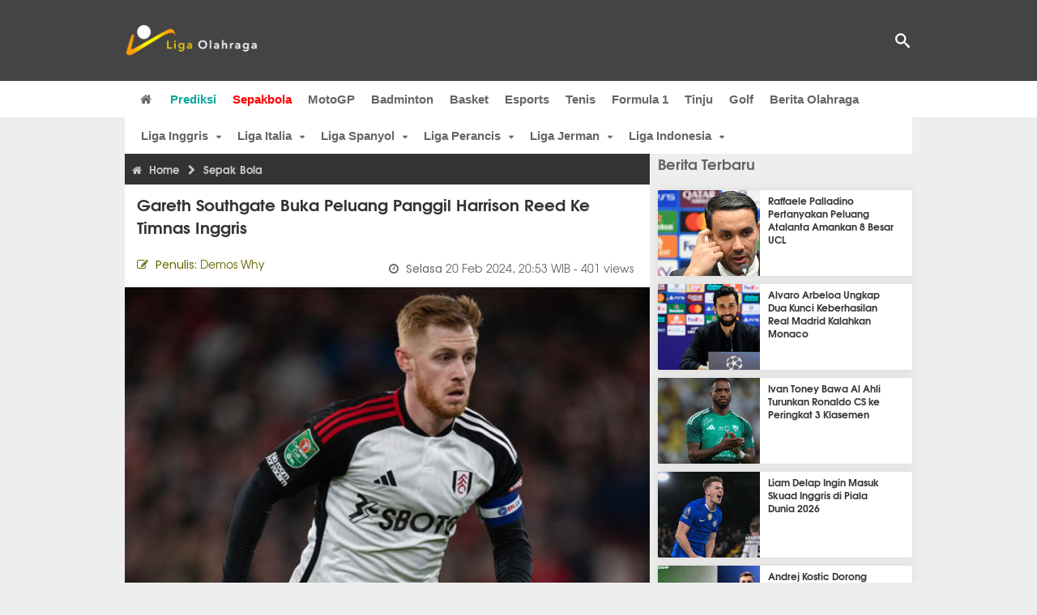

--- FILE ---
content_type: text/html; charset=utf-8
request_url: https://www.ligaolahraga.com/bola/gareth-southgate-buka-peluang-panggil-harrison-reed-ke-timnas-inggris
body_size: 11460
content:
<!DOCTYPE html><html lang="id" class="no-js"><head prefix="og: http://ogp.me/ns# fb: http://ogp.me/ns/fb# article: https://ogp.me/ns/article#"><meta charset="utf-8"><meta name="viewport" content="width=device-width, initial-scale=1, maximum-scale=5"><meta http-equiv="x-ua-compatible" content="on"><meta name="theme-color" content="#444444"><meta name="msapplication-navbutton-color" content="#444444"><meta name="apple-mobile-web-app-status-bar-style" content="#444444"><title>Gareth Southgate Buka Peluang Panggil Harrison Reed ke Timnas Inggris | Liga Olahraga</title><link rel="amphtml" href="https://www.ligaolahraga.com/amp/bola/gareth-southgate-buka-peluang-panggil-harrison-reed-ke-timnas-inggris"><link rel="shortcut icon" href="https://www.ligaolahraga.com/images/icons/favicon.ico" type="image/x-icon"><link rel="apple-touch-icon" href="https://www.ligaolahraga.com/images/icons/apple-touch-icon.png"><link rel="apple-touch-icon" sizes="57x57" href="https://www.ligaolahraga.com/images/icons/apple-touch-icon-57x57.png"><link rel="apple-touch-icon" sizes="72x72" href="https://www.ligaolahraga.com/images/icons/apple-touch-icon-72x72.png"><link rel="apple-touch-icon" sizes="76x76" href="https://www.ligaolahraga.com/images/icons/apple-touch-icon-76x76.png"><link rel="apple-touch-icon" sizes="114x114" href="https://www.ligaolahraga.com/images/icons/apple-touch-icon-114x114.png"><link rel="apple-touch-icon" sizes="120x120" href="https://www.ligaolahraga.com/images/icons/apple-touch-icon-120x120.png"><link rel="apple-touch-icon" sizes="144x144" href="https://www.ligaolahraga.com/images/icons/apple-touch-icon-144x144.png"><link rel="apple-touch-icon" sizes="152x152" href="https://www.ligaolahraga.com/images/icons/apple-touch-icon-152x152.png"><link rel="apple-touch-icon" sizes="180x180" href="https://www.ligaolahraga.com/images/icons/apple-touch-icon-180x180.png"><meta name="msvalidate.01" content="95A379D8D470BC3B427050011BE9AB25"><meta name="p:domain_verify" content="acf20267e0f995a9dec9bf25800dff3e"><meta name="robots" content="index, follow"><meta name="googlebot-news" content="index, follow" /><meta name="googlebot" content="index, follow" /><meta name="robots" content="max-snippet:-1, max-image-preview:large"><meta name="description" content="Pelatih timnas Inggris, Gareth Southgate, dikabarkan sedang mempertimbangkan untuk memanggil gelandang milik Fulham, Harrison Reed, ke skuat Three Lions."><meta property="og:locale" content="id_ID"><meta property="og:site_name" content="Ligaolahraga.com"><meta property="og:type" content="article"><meta property="og:title" content="Gareth Southgate Buka Peluang Panggil Harrison Reed ke Timnas Inggris"><meta property="og:description" content="Pelatih timnas Inggris, Gareth Southgate, dikabarkan sedang mempertimbangkan untuk memanggil gelandang milik Fulham, Harrison Reed, ke skuat Three Lions."><meta property="og:image" content="https://img.ligaolahraga.com/images/news/2024/02/20/gareth-southgate-buka-peluang-panggil-harrison-reed-ke-timnas-inggris.jpg"><meta property="og:url" content="https://www.ligaolahraga.com/bola/gareth-southgate-buka-peluang-panggil-harrison-reed-ke-timnas-inggris"><meta property="article:publisher" content="https://www.facebook.com/LigaOlahragaku"><meta property="article:published_time" content="2024-02-20T20:53:53+07:00"><meta property="article:modified_time " content="2024-02-20T20:53:53+07:00"><meta property="article:section" content="Sepak Bola"><meta property="article:tag" content="Harrison Reed"><meta property="article:tag" content="Gareth Southgate"><meta property="article:tag" content="fulham"><meta property="fb:pages" content="542568155887848"><meta property="fb:admins" content="100009315241214"><meta property="fb:app_id" content="647543805350428"><meta itemprop="url" content="https://www.ligaolahraga.com/bola/gareth-southgate-buka-peluang-panggil-harrison-reed-ke-timnas-inggris"><link rel="canonical" href="https://www.ligaolahraga.com/bola/gareth-southgate-buka-peluang-panggil-harrison-reed-ke-timnas-inggris"><link rel="amphtml" href="https://www.ligaolahraga.com/amp/gareth-southgate-buka-peluang-panggil-harrison-reed-ke-timnas-inggris"><script type="application/ld+json"> { "@context": "http://schema.org", "@type": "NewsArticle", "mainEntityOfPage": { "@type": "WebPage", "@id": "https://www.ligaolahraga.com/bola/gareth-southgate-buka-peluang-panggil-harrison-reed-ke-timnas-inggris" }, "headline": "Gareth Southgate Buka Peluang Panggil Harrison Reed ke Timnas Inggris", "image": { "@type": "ImageObject", "url": "https://img.ligaolahraga.com/images/news/2024/02/20/gareth-southgate-buka-peluang-panggil-harrison-reed-ke-timnas-inggris.jpg", "height": 600, "width": 450 }, "datePublished": "2024-02-20T20:53:53+07:00", "dateModified": "2024-02-20T20:53:53+07:00", "author": { "@type": "Person", "name": "Demos Why" }, "publisher": { "@type": "Organization", "name": "Ligaolahraga.com", "logo": { "@type": "ImageObject", "url": "https://www.ligaolahraga.com/images/logo-ligaolahraga.png", "width": 185, "height": 45 } }, "description": "Pelatih timnas Inggris, Gareth Southgate, dikabarkan sedang mempertimbangkan untuk memanggil gelandang milik Fulham, Harrison Reed, ke skuat Three Lions."}</script><link rel="preconnect" href="//img.ligaolahraga.com"><link rel="preload" href="https://www.ligaolahraga.com/css/app-20250914.min.css" as="style" onload="this.rel='stylesheet'"><noscript><link type="text/css" rel="stylesheet" href="https://www.ligaolahraga.com/css/app-20250914.min.css" media="all"></noscript><link rel="preload" href="https://cdnjs.cloudflare.com/ajax/libs/font-awesome/4.4.0/css/font-awesome.min.css" as="style" onload="this.onload=null;this.rel='stylesheet'"><noscript><link rel="stylesheet" href="https://cdnjs.cloudflare.com/ajax/libs/font-awesome/4.4.0/css/font-awesome.min.css"></noscript><link rel="preconnect" href="https://fonts.googleapis.com"><link rel="preconnect" href="https://fonts.gstatic.com" crossorigin><link rel="preload" href="https://fonts.googleapis.com/css2?family=Poppins:wght@300;400;500;600;700&display=swap" as="style" onload="this.onload=null;this.rel='stylesheet'"><noscript><link rel="stylesheet" href="https://fonts.googleapis.com/css2?family=Poppins:wght@300;400;500;600;700&display=swap"></noscript><style> .entry-post { margin-bottom: 0 } .intro, .related_detail { float: none !important; } .comment-post { padding-top: 0; } @media only screen and (max-width: 533px) { .box-medsos { height: auto; padding: 0; } .wrap-box-medsos { padding: 0; } .share-btn-detail { width: 40px; height: 40px; padding: 0px 8px; line-height: 40px; } .share-btn-detail:not(:last-child) { margin-right: 5px; } }</style><script>document.documentElement.classList.remove("no-js");</script><!--[if lt IE 9]><script src="https://oss.maxcdn.com/html5shiv/3.7.3/html5shiv.min.js"></script><script src="https://oss.maxcdn.com/respond/1.4.2/respond.min.js"></script><![endif]--><script>(function(w,d,s,l,i){w[l]=w[l]||[];w[l].push({'gtm.start':new Date().getTime(),event:'gtm.js'});var f=d.getElementsByTagName(s)[0],j=d.createElement(s),dl=l!='dataLayer'?'&l='+l:'';j.async=true;j.src='https://www.googletagmanager.com/gtm.js?id='+i+dl;f.parentNode.insertBefore(j,f);})(window,document,'script','dataLayer','GTM-WFSVT23');</script></head><body><div id="fb-root"></div><script> (function (d, s, id) { var js, fjs = d.getElementsByTagName(s)[0]; if (d.getElementById(id)) return; js = d.createElement(s); js.id = id; js.src = "//connect.facebook.net/en_US/sdk.js#xfbml=1&version=v2.5&appId=647543805350428"; fjs.parentNode.insertBefore(js, fjs); }(document, 'script', 'facebook-jssdk'));</script><noscript><iframe src="https://www.googletagmanager.com/ns.html?id=GTM-WFSVT23" height="0" width="0" style="display:none;visibility:hidden"></iframe></noscript><header class="header"><div class="top-wrap"><div class="container"><div class="row"><div class="col-md-6 custom-col-md-6"><div id="logo" class="logo"><a href="/" rel="home" title="home" class="header-logo-nav"><img src="https://www.ligaolahraga.com/images/logo-ligaolahraga.png" alt="LigaOlahraga.com berita terbaru" title="Berita Olahraga Terbaru"/></a></div></div><div class="sb-search-box"><div id="sb-search" class="sb-search" itemscope itemtype="https://schema.org/WebSite"><link itemprop="url" content="https://www.ligaolahraga.com"/><form action="https://www.ligaolahraga.com/search" itemprop="potentialAction" itemscope itemtype="https://schema.org/SearchAction"><meta itemprop="target" content="https://www.ligaolahraga.com/search?q={q}"/><input itemprop="query-input" class="sb-search-input" placeholder="Pencarian..." type="text" name="q"><span class="sb-icon-search"></span></form></div></div><div class="btn-menu"></div></div></div></div><div class="header-wrap"><div class="col-md-12"><div id="sticky-anchor"></div><div id="sticky"><nav id="mainnav" class="mainnav"><ul class="container"><li class="selected marginnav homepage-icon"><a href="/" class="trc" id="Homepage"><span class="fa fa-home"></span></a></li><li class="top-hashtag1"><a href="https://www.ligaolahraga.com/prediksi-bola" class="header-nav">Prediksi</a></li><li class="active"><a href="https://www.ligaolahraga.com/bola" class="header-nav">Sepakbola</a></li><li><a href="https://www.ligaolahraga.com/motogp" class="header-nav">MotoGP</a></li><li><a href="https://www.ligaolahraga.com/badminton" class="header-nav">Badminton</a></li><li><a href="https://www.ligaolahraga.com/basket" class="header-nav">Basket</a></li><li><a href="https://www.ligaolahraga.com/esports" class="header-nav">Esports</a></li><li><a href="https://www.ligaolahraga.com/tenis" class="header-nav">Tenis</a></li><li><a href="https://www.ligaolahraga.com/f1" class="header-nav">Formula 1</a></li><li><a href="https://www.ligaolahraga.com/tinju" class="trc header-nav">Tinju</a></li><li><a href="https://www.ligaolahraga.com/golf" class="trc header-nav">Golf</a></li><li><a href="https://www.ligaolahraga.com/indeks-berita" class="header-nav">Berita Olahraga</a></li></nav></div></div></div></header><section id="main"><div class="container"><div class="row detail"><div id="sticky-anchor"></div><div id="sticky"><nav id="mainnav" class="mainnav_cat"><ul class="container anak-menu"><li class="has-children"><a href="https://www.ligaolahraga.com/bola/inggris">Liga Inggris</a><ul class="sub-menu"><li><a href="https://www.ligaolahraga.com/bola/manchester-city">Manchester City</a></li><li><a href="https://www.ligaolahraga.com/bola/manchester-united">Manchester United</a></li><li><a href="https://www.ligaolahraga.com/bola/chelsea">Chelsea</a></li><li><a href="https://www.ligaolahraga.com/bola/arsenal">Arsenal</a></li><li><a href="https://www.ligaolahraga.com/bola/liverpool">Liverpool</a></li></ul></li><li class="has-children"><a href="https://www.ligaolahraga.com/bola/italia">Liga Italia</a><ul class="sub-menu"><li><a href="https://www.ligaolahraga.com/bola/juventus">Juventus</a></li><li><a href="https://www.ligaolahraga.com/bola/inter-milan">Inter Milan</a></li><li><a href="https://www.ligaolahraga.com/bola/ac-milan">AC Milan</a></li><li><a href="https://www.ligaolahraga.com/bola/roma">Roma</a></li><li><a href="https://www.ligaolahraga.com/bola/lazio">Lazio</a></li></ul></li><li class="has-children"><a href="https://www.ligaolahraga.com/bola/spanyol">Liga Spanyol</a><ul class="sub-menu"><li><a href="https://www.ligaolahraga.com/bola/barcelona">Barcelona</a></li><li><a href="https://www.ligaolahraga.com/bola/real-madrid">Real Madrid</a></li><li><a href="https://www.ligaolahraga.com/bola/valencia">Valencia</a></li><li><a href="https://www.ligaolahraga.com/bola/atletico-madrid">Atletico Madrid</a></li></ul></li><li class="has-children"><a href="https://www.ligaolahraga.com/bola/perancis">Liga Perancis</a><ul class="sub-menu"><li><a href="https://www.ligaolahraga.com/bola/paris-saint-germain">Paris Saint-Germain</a></li><li><a href="https://www.ligaolahraga.com/bola/as-monaco">AS Monaco</a></li><li><a href="https://www.ligaolahraga.com/bola/lyon">Lyon</a></li></ul></li><li class="has-children"><a href="https://www.ligaolahraga.com/bola/jerman">Liga Jerman</a><ul class="sub-menu"><li><a href="https://www.ligaolahraga.com/bola/bayern-muenchen">Bayern Muenchen</a></li><li><a href="https://www.ligaolahraga.com/bola/dortmund">Dortmund</a></li></ul></li><li class="has-children"><a href="https://www.ligaolahraga.com/bola/indonesia">Liga Indonesia</a><ul class="sub-menu"><li><a href="https://www.ligaolahraga.com/bola/persib">Persib</a></li><li><a href="https://www.ligaolahraga.com/bola/persija">Persija</a></li><li><a href="https://www.ligaolahraga.com/bola/persebaya">Persebaya</a></li><li><a href="https://www.ligaolahraga.com/bola/arema">Arema</a></li><li><a href="https://www.ligaolahraga.com/bola/semen-padang">Semen Padang</a></li></ul></li></ul></nav></div><div class="col-md-8"><div class="post-wrap posts post-single"><article class="post" id="post-382393" data-id="382393" ><div class="body-post"><div class="main-post"><div class="entry-post"><div itemscope itemtype="https://schema.org/BreadcrumbList" class="breadcrumb"><span itemprop="itemListElement" itemscope itemtype="https://schema.org/ListItem"><a itemtype="https://schema.org/Thing" itemprop="item" href="https://www.ligaolahraga.com"><span class="fa fa-home"></span><span itemprop="name">Home</span></a><meta itemprop="position" content="1"></span><span itemprop="itemListElement" itemscope itemtype="https://schema.org/ListItem"><span class="fa fa-chevron-right"></span><a itemtype="https://schema.org/Thing" itemprop="item" href="https://www.ligaolahraga.com/bola"><span itemprop="name">Sepak Bola</span></a><meta itemprop="position" content="2"></span></div><h1 itemprop="name">Gareth Southgate Buka Peluang Panggil Harrison Reed ke Timnas Inggris</h1><div class="dateadmintitle"><div class="news_by date_detail"> Penulis: <span>Demos Why</span></div><div class="date date_detail"> Selasa <span> 20 Feb 2024, 20:53 WIB</span><span> - 401 views</span></div></div><figure><img src="https://img.ligaolahraga.com/images/news/2024/02/20/gareth-southgate-buka-peluang-panggil-harrison-reed-ke-timnas-inggris.jpg" alt="Harrison Reed." decoding="async" fetchpriority="high" width="600" height="450"><figcaption><h2>Harrison Reed. (Foto: Joe Prior/Visionhaus)</h2></figcaption></figure><div class="content-detail"><span class="hide">Ligaolahraga.com -</span><p class="intro"><strong>Berita Sepak Bola: Pelatih timnas Inggris, Gareth Southgate, dikabarkan sedang mempertimbangkan untuk memanggil gelandang milik Fulham, Harrison Reed.</strong></p><div class="related_detail"><span>Baca juga:</span><h2><a class="hitam" href="https://www.ligaolahraga.com/bola/ingin-datangkan-oscar-bobb-fulham-jalin-pembicaraan-dengan-manchester-city"> Ingin Datangkan Oscar Bobb, Fulham Jalin Pembicaraan dengan Manchester City</a></h2></div><p>The Three Lions akan menghadapi beberapa pertandingan persahabatan di bulan Maret menghadapi Brasil dan Belgia, saat mereka mempersiapkan diri untuk tampil di Euro 2024 setelah mengamankan tempat mereka di turnamen tersebut tahun lalu.</p><p>Gareth Southgate tidak diragukan lagi akan memilih para pemain yang biasa bermain di lini tengah untuk turnamen di musim panas di mana Jude Bellingham, Declan Rice, Jordan Henderson, dan Kalvin Phillips kemungkinan besar akan berada di Jerman.</p><p>Kemungkinan terpilihnya dua nama terakhir mungkin akan menimbulkan keributan di antara beberapa penggemar karena Phillips kesulitan untuk beradaptasi di West Ham, sedangkan Henderson menghabiskan setengah musim bermain di Arab Saudi sebelum kembali ke Eropa bersama Ajax.</p><p>Conor Gallagher, Curtis Jones dan Ruben Loftus-Cheek akan menjadi beberapa pilihan lain yang akan dipertimbangkan oleh Southgate saat memilih skuadnya dan dia juga melihat tiga gelandang yang belum pernah bermain.</p><p>The Daily Mail mengklaim bahwa pelatih timnas Inggris, Southgate, tengah mengamati dengan seksama penampilan dari Kobbie Mainoo dari Manchester United, Harrison Reed dari Fulham, dan James Garner dari Everton.</p><p>Phillips tetap menjadi bagian penting dari rencana sang manajer namun penampilannya untuk West Ham sejak dipinjamkan dari Manchester City sangat memprihatinkan.</p><p>Hal tersebut membuat Southgate mempertimbangkan trio yang belum pernah bermain untuk pertandingan persahabatan di bulan Maret, khususnya Reed, yang sangat mengejutkan karena ia hanya menjadi starter satu kali dari 11 pertandingan terakhir the Cottagers di Premier League.</p><div class="related_detail"><span>Baca juga:</span><h2><a class="hitam" href="https://www.ligaolahraga.com/bola/inter-bidik-bassey-fulham-tetap-pertahankan-di-januari"> Inter Bidik Bassey, Fulham Tetap Pertahankan di Januari</a></h2></div><p class="tag"> Artikel Tag: <a href="https://www.ligaolahraga.com/tag/harrison-reed" class="tag-link">Harrison Reed</a>, <a href="https://www.ligaolahraga.com/tag/gareth-southgate" class="tag-link">Gareth Southgate</a>, <a href="https://www.ligaolahraga.com/tag/fulham" class="tag-link">fulham</a></p><span class="hide">Published by Ligaolahraga.com at https://www.ligaolahraga.com/bola/gareth-southgate-buka-peluang-panggil-harrison-reed-ke-timnas-inggris</span></div></div><div class="comment-post"><div class="box-medsos"><div class="wrap-box-medsos"><div class="fb-like-detail fb-like" data-href="https://www.ligaolahraga.com/bola/gareth-southgate-buka-peluang-panggil-harrison-reed-ke-timnas-inggris" data-layout="box_count" data-action="like" data-size="small" data-show-faces="false" data-share="false"></div><span class="fb-like-detail"><span class="viewer">401</span></span></div></div><div class="box-medsos"><div class="wrap-box-medsos"><a href="whatsapp://send?text=https%3A%2F%2Fwww.ligaolahraga.com%2Fbola%2Fgareth-southgate-buka-peluang-panggil-harrison-reed-ke-timnas-inggris" data-action="share/whatsapp/share" data-tag-name="Whatsapp" class="share-btn-detail wa"><i class="fa fa-whatsapp"></i></a><a href="https://www.facebook.com/sharer/sharer.php?u=https://www.ligaolahraga.com/bola/gareth-southgate-buka-peluang-panggil-harrison-reed-ke-timnas-inggris" data-tag-name="Facebook" target="_blank" class="share-btn-detail facebook"><i class="fa fa-facebook"></i></a><a href="https://twitter.com/share?url=https://www.ligaolahraga.com/bola/gareth-southgate-buka-peluang-panggil-harrison-reed-ke-timnas-inggris&text=Gareth Southgate Buka Peluang Panggil Harrison Reed ke Timnas Inggris" data-tag-name="Twitter" target="_blank" class="share-btn-detail twitter"><i class="fa fa-twitter"></i></a></div></div><div class="clear"></div><div class="comment-title">Komentar</div><form class="comment-form" method="POST" action="https://www.ligaolahraga.com/comment-save"><input type="hidden" name="_token" value="4BM9hZni74Bhdphj8yi8WkwO6MhRzoYZBrVtRALl"><div class="box-comment-notification reply-message hide"><p>Terima kasih. Komentar Anda sudah disimpan dan menunggu moderasi.</p></div><input type="hidden" name="news" id="news" value="gareth-southgate-buka-peluang-panggil-harrison-reed-ke-timnas-inggris"><div class="box-comment"><div class="comment-label"><div class="label-left"><span>Nama</span></div><div class="label-right"><input type="text" class="input-text" name="nama" maxlength="30" placeholder="Masukkan Nama"><div class="red nama hide"></div></div></div><div class="comment-label"><div class="label-left"><span>Email</span></div><div class="label-right"><input type="text" class="input-text" name="email" maxlength="35" placeholder="Masukkan Email"><div class="red email hide"></div></div></div><div class="comment-label"><div class="label-left"><span>Komentar</span></div><div class="label-right"><textarea class="input-text" id="textarea" name="komentar" rows="3" cols="30" maxlength="160"></textarea><div id="comment-textarea-feedback" class="comment-feedback">160 karakter tersisa</div><div class="red komentar hide"></div></div></div><div class="comment-label"><div class="label-left"></div><div class="label-right"><div class="g-recaptcha" data-sitekey="6LfcRDUUAAAAAHgjPTkvgH1rnx_uENhndtTbp4f0"></div></div></div><div class="comment-label"><div class="label-left"></div><div class="label-right"><input type="submit" value="Submit" class="button-link"></div></div></div></form><div class="box-comment-notification"><p><strong>Belum ada komentar.</strong></p><p>Jadilah yang pertama berkomentar disini</p></div></div><div class="related-news-box"><h2>Berita Terkait</h2><div class="col-md-6"><div class="grid2c related-news-grid"><article class="berita-terkait"><div class="thumb lazy loading-placeholder"><a href="https://www.ligaolahraga.com/bola/liverpool-tahan-imbang-2-2-lawan-fulham-gakpo-bersinar"><img src="[data-uri]" alt="Liverpool Tahan Imbang 2-2 Lawan Fulham, Gakpo Bersinar" data-src="https://img.ligaolahraga.com/public/images/news/2026/01/20/liverpool-tahan-imbang-2-2-lawan-fulham-gakpo-bersinar.jpg" data-bigsrc="https://img.ligaolahraga.com/images/news/2026/01/05/https://img.ligaolahraga.com/public/images/news/2026/01/20/liverpool-tahan-imbang-2-2-lawan-fulham-gakpo-bersinar.jpg" class="lozad detail-terkait" decoding="async" fetchpriority="low"></a></div><div class="label_box"><div class="title"><a href="https://www.ligaolahraga.com/bola/liverpool-tahan-imbang-2-2-lawan-fulham-gakpo-bersinar"> Liverpool Tahan Imbang 2-2 Lawan Fulham, Gakpo Bersinar</a></div><div class="date">2 minggu 2 hari lalu</div></div></article></div></div><div class="col-md-6"><div class="grid2c related-news-grid"><article class="berita-terkait"><div class="thumb lazy loading-placeholder"><a href="https://www.ligaolahraga.com/bola/keputusan-pemain-liverpool-wirtz-dan-ngumoha-untuk-fulham"><img src="[data-uri]" alt="Keputusan Pemain Liverpool: Wirtz dan Ngumoha untuk Fulham" data-src="https://img.ligaolahraga.com/public/images/news/2026/01/20/keputusan-pemain-liverpool-wirtz-dan-ngumoha-untuk-fulham.jpg" data-bigsrc="https://img.ligaolahraga.com/images/news/2026/01/04/https://img.ligaolahraga.com/public/images/news/2026/01/20/keputusan-pemain-liverpool-wirtz-dan-ngumoha-untuk-fulham.jpg" class="lozad detail-terkait" decoding="async" fetchpriority="low"></a></div><div class="label_box"><div class="title"><a href="https://www.ligaolahraga.com/bola/keputusan-pemain-liverpool-wirtz-dan-ngumoha-untuk-fulham"> Keputusan Pemain Liverpool: Wirtz dan Ngumoha untuk Fulham</a></div><div class="date">2 minggu 2 hari lalu</div></div></article></div></div><div class="col-md-6"><div class="grid2c related-news-grid"><article class="berita-terkait"><div class="thumb lazy loading-placeholder"><a href="https://www.ligaolahraga.com/bola/raheem-sterling-terbuang-di-chelsea-napoli-fulham-siap-menampung"><img src="[data-uri]" alt="Raheem Sterling Terbuang di Chelsea, Napoli &amp; Fulham Siap Menampung" data-src="https://img.ligaolahraga.com/images/news/thumbs/raheem-sterling-terbuang-di-chelsea-napoli-fulham-siap-menampung.jpg" data-bigsrc="https://img.ligaolahraga.com/images/news/2026/01/20/raheem-sterling-terbuang-di-chelsea-napoli-fulham-siap-menampung.jpg" class="lozad detail-terkait" decoding="async" fetchpriority="low"></a></div><div class="label_box"><div class="title"><a href="https://www.ligaolahraga.com/bola/raheem-sterling-terbuang-di-chelsea-napoli-fulham-siap-menampung"> Raheem Sterling Terbuang di Chelsea, Napoli &amp; Fulham Siap Menampung</a></div><div class="date">12 jam 45 menit lalu</div></div></article></div></div><div class="col-md-6"><div class="grid2c related-news-grid"><article class="berita-terkait"><div class="thumb lazy loading-placeholder"><a href="https://www.ligaolahraga.com/bola/sosok-pembina-gareth-bale-dan-trent-alexander-arnold-meninggal-dunia"><img src="[data-uri]" alt="Sosok Pembina Gareth Bale dan Trent Alexander-Arnold Meninggal Dunia" data-src="https://img.ligaolahraga.com/images/news/thumbs/sosok-pembina-gareth-bale-dan-trent-alexander-arnold-meninggal-dunia.jpg" data-bigsrc="https://img.ligaolahraga.com/images/news/2025/06/08/sosok-pembina-gareth-bale-dan-trent-alexander-arnold-meninggal-dunia.jpg" class="lozad detail-terkait" decoding="async" fetchpriority="low"></a></div><div class="label_box"><div class="title"><a href="https://www.ligaolahraga.com/bola/sosok-pembina-gareth-bale-dan-trent-alexander-arnold-meninggal-dunia"> Sosok Pembina Gareth Bale dan Trent Alexander-Arnold Meninggal Dunia</a></div><div class="date">7 bulan 2 minggu lalu</div></div></article></div></div><div class="col-md-6"><div class="grid2c related-news-grid"><article class="berita-terkait"><div class="thumb lazy loading-placeholder"><a href="https://www.ligaolahraga.com/bola/cari-tantangan-baru-andreas-pereira-siap-tinggalkan-fulham"><img src="[data-uri]" alt="Cari Tantangan Baru, Andreas Pereira Siap Tinggalkan Fulham" data-src="https://img.ligaolahraga.com/images/news/thumbs/cari-tantangan-baru-andreas-pereira-siap-tinggalkan-fulham.jpg" data-bigsrc="https://img.ligaolahraga.com/images/news/2025/06/07/cari-tantangan-baru-andreas-pereira-siap-tinggalkan-fulham.jpg" class="lozad detail-terkait" decoding="async" fetchpriority="low"></a></div><div class="label_box"><div class="title"><a href="https://www.ligaolahraga.com/bola/cari-tantangan-baru-andreas-pereira-siap-tinggalkan-fulham"> Cari Tantangan Baru, Andreas Pereira Siap Tinggalkan Fulham</a></div><div class="date">7 bulan 2 minggu lalu</div></div></article></div></div><div class="col-md-6"><div class="grid2c related-news-grid"><article class="berita-terkait"><div class="thumb lazy loading-placeholder"><a href="https://www.ligaolahraga.com/bola/tottenham-tertarik-gaet-rodrigo-muniz-fulham-patok-harga-segini"><img src="[data-uri]" alt="Tottenham Tertarik Gaet Rodrigo Muniz, Fulham Patok Harga Segini" data-src="https://img.ligaolahraga.com/images/news/thumbs/tottenham-tertarik-gaet-rodrigo-muniz-fulham-patok-harga-segini.jpg" data-bigsrc="https://img.ligaolahraga.com/images/news/2025/06/04/tottenham-tertarik-gaet-rodrigo-muniz-fulham-patok-harga-segini.jpg" class="lozad detail-terkait" decoding="async" fetchpriority="low"></a></div><div class="label_box"><div class="title"><a href="https://www.ligaolahraga.com/bola/tottenham-tertarik-gaet-rodrigo-muniz-fulham-patok-harga-segini"> Tottenham Tertarik Gaet Rodrigo Muniz, Fulham Patok Harga Segini</a></div><div class="date">7 bulan 2 minggu lalu</div></div></article></div></div></div></div></div></article></div></div><div class="col-md-4"><div class="sidebar-widget-1"><div class="widget widget-most-popular berita-terbaru"><div class="section-title padding-left-10"><a href="https://www.ligaolahraga.com"><span>Berita Terbaru</span></a></div><div class="left_grid_small padding-bottom-10"><div class="clear left-grid-small-container-box"><div class="show-up-color-right"></div><div class="left-grid-small-container"><div class="thumb lazy loading-placeholder left-grid-small"><a href="https://www.ligaolahraga.com/bola/raffaele-palladino-pertanyakan-peluang-atalanta-amankan-8-besar-ucl"><img src="[data-uri]" alt="Raffaele Palladino Pertanyakan Peluang Atalanta Amankan 8 Besar UCL" data-src="https://img.ligaolahraga.com/images/news/thumbs/raffaele-palladino-pertanyakan-peluang-atalanta-amankan-8-besar-ucl.jpg" data-bigsrc="https://img.ligaolahraga.com/images/news/2026/01/21/raffaele-palladino-pertanyakan-peluang-atalanta-amankan-8-besar-ucl.jpg" class="lozad sitebar"><noscript><img src="https://www.ligaolahraga.com/storage/images/news/2026/01/21/raffaele-palladino-pertanyakan-peluang-atalanta-amankan-8-besar-ucl-126x106.jpg" alt="Raffaele Palladino Pertanyakan Peluang Atalanta Amankan 8 Besar UCL"></noscript></a></div></div><div class="text"><a href="https://www.ligaolahraga.com/bola/raffaele-palladino-pertanyakan-peluang-atalanta-amankan-8-besar-ucl"><span>Raffaele Palladino Pertanyakan Peluang Atalanta Amankan 8 Besar UCL</span></a></div><div class="label_box label_left_grid"><span class="date">5 menit 34 detik lalu</span></div></div><div class="clear left-grid-small-container-box"><div class="show-up-color-right"></div><div class="left-grid-small-container"><div class="thumb lazy loading-placeholder left-grid-small"><a href="https://www.ligaolahraga.com/bola/alvaro-arbeloa-ungkap-dua-kunci-keberhasilan-real-madrid-kalahkan-monaco"><img src="[data-uri]" alt="Alvaro Arbeloa Ungkap Dua Kunci Keberhasilan Real Madrid Kalahkan Monaco" data-src="https://img.ligaolahraga.com/images/news/thumbs/alvaro-arbeloa-ungkap-dua-kunci-keberhasilan-real-madrid-kalahkan-monaco.jpg" data-bigsrc="https://img.ligaolahraga.com/images/news/2026/01/21/alvaro-arbeloa-ungkap-dua-kunci-keberhasilan-real-madrid-kalahkan-monaco.jpg" class="lozad sitebar"><noscript><img src="https://www.ligaolahraga.com/storage/images/news/2026/01/21/alvaro-arbeloa-ungkap-dua-kunci-keberhasilan-real-madrid-kalahkan-monaco-126x106.jpg" alt="Alvaro Arbeloa Ungkap Dua Kunci Keberhasilan Real Madrid Kalahkan Monaco"></noscript></a></div></div><div class="text"><a href="https://www.ligaolahraga.com/bola/alvaro-arbeloa-ungkap-dua-kunci-keberhasilan-real-madrid-kalahkan-monaco"><span>Alvaro Arbeloa Ungkap Dua Kunci Keberhasilan Real Madrid Kalahkan Monaco</span></a></div><div class="label_box label_left_grid"><span class="date">6 menit 28 detik lalu</span></div></div><div class="clear left-grid-small-container-box"><div class="show-up-color-right"></div><div class="left-grid-small-container"><div class="thumb lazy loading-placeholder left-grid-small"><a href="https://www.ligaolahraga.com/bola/ivan-toney-bawa-al-ahli-turunkan-ronaldo-cs-ke-peringkat-3-klasemen"><img src="[data-uri]" alt="Ivan Toney Bawa Al Ahli Turunkan Ronaldo CS ke Peringkat 3 Klasemen" data-src="https://img.ligaolahraga.com/images/news/thumbs/ivan-toney-bawa-al-ahli-turunkan-ronaldo-cs-ke-peringkat-3-klasemen.jpg" data-bigsrc="https://img.ligaolahraga.com/images/news/2026/01/21/ivan-toney-bawa-al-ahli-turunkan-ronaldo-cs-ke-peringkat-3-klasemen.jpg" class="lozad sitebar"><noscript><img src="https://www.ligaolahraga.com/storage/images/news/2026/01/21/ivan-toney-bawa-al-ahli-turunkan-ronaldo-cs-ke-peringkat-3-klasemen-126x106.jpg" alt="Ivan Toney Bawa Al Ahli Turunkan Ronaldo CS ke Peringkat 3 Klasemen"></noscript></a></div></div><div class="text"><a href="https://www.ligaolahraga.com/bola/ivan-toney-bawa-al-ahli-turunkan-ronaldo-cs-ke-peringkat-3-klasemen"><span>Ivan Toney Bawa Al Ahli Turunkan Ronaldo CS ke Peringkat 3 Klasemen</span></a></div><div class="label_box label_left_grid"><span class="date">12 menit 34 detik lalu</span></div></div><div class="clear left-grid-small-container-box"><div class="show-up-color-right"></div><div class="left-grid-small-container"><div class="thumb lazy loading-placeholder left-grid-small"><a href="https://www.ligaolahraga.com/bola/liam-delap-ingin-masuk-skuad-inggris-di-piala-dunia-2026"><img src="[data-uri]" alt="Liam Delap Ingin Masuk Skuad Inggris di Piala Dunia 2026" data-src="https://img.ligaolahraga.com/images/news/thumbs/liam-delap-ingin-masuk-skuad-inggris-di-piala-dunia-2026.jpg" data-bigsrc="https://img.ligaolahraga.com/images/news/2026/01/21/liam-delap-ingin-masuk-skuad-inggris-di-piala-dunia-2026.jpg" class="lozad sitebar"><noscript><img src="https://www.ligaolahraga.com/storage/images/news/2026/01/21/liam-delap-ingin-masuk-skuad-inggris-di-piala-dunia-2026-126x106.jpg" alt="Liam Delap Ingin Masuk Skuad Inggris di Piala Dunia 2026"></noscript></a></div></div><div class="text"><a href="https://www.ligaolahraga.com/bola/liam-delap-ingin-masuk-skuad-inggris-di-piala-dunia-2026"><span>Liam Delap Ingin Masuk Skuad Inggris di Piala Dunia 2026</span></a></div><div class="label_box label_left_grid"><span class="date">15 menit 52 detik lalu</span></div></div><div class="clear left-grid-small-container-box"><div class="show-up-color-right"></div><div class="left-grid-small-container"><div class="thumb lazy loading-placeholder left-grid-small"><a href="https://www.ligaolahraga.com/bola/andrej-kostic-dorong-pindah-ke-milan-proses-negosiasi-kembali-terbuka"><img src="[data-uri]" alt="Andrej Kostic Dorong Pindah ke Milan, Proses Negosiasi Kembali Terbuka" data-src="https://img.ligaolahraga.com/images/news/thumbs/andrej-kostic-dorong-pindah-ke-milan-proses-negosiasi-kembali-terbuka.jpg" data-bigsrc="https://img.ligaolahraga.com/images/news/2026/01/20/andrej-kostic-dorong-pindah-ke-milan-proses-negosiasi-kembali-terbuka.jpg" class="lozad sitebar"><noscript><img src="https://www.ligaolahraga.com/storage/images/news/2026/01/20/andrej-kostic-dorong-pindah-ke-milan-proses-negosiasi-kembali-terbuka-126x106.jpg" alt="Andrej Kostic Dorong Pindah ke Milan, Proses Negosiasi Kembali Terbuka"></noscript></a></div></div><div class="text"><a href="https://www.ligaolahraga.com/bola/andrej-kostic-dorong-pindah-ke-milan-proses-negosiasi-kembali-terbuka"><span>Andrej Kostic Dorong Pindah ke Milan, Proses Negosiasi Kembali Terbuka</span></a></div><div class="label_box label_left_grid"><span class="date">25 menit 48 detik lalu</span></div></div><div class="clear left-grid-small-container-box"><div class="show-up-color-right"></div><div class="left-grid-small-container"><div class="thumb lazy loading-placeholder left-grid-small"><a href="https://www.ligaolahraga.com/bola/jadwal-padat-bikin-cristiano-ronaldo-kelelahan-al-nassr-siapkan-rotasi"><img src="[data-uri]" alt="Jadwal Padat Bikin Cristiano Ronaldo Kelelahan, Al Nassr Siapkan Rotasi" data-src="https://img.ligaolahraga.com/images/news/thumbs/jadwal-padat-bikin-cristiano-ronaldo-kelelahan-al-nassr-siapkan-rotasi.jpg" data-bigsrc="https://img.ligaolahraga.com/images/news/2026/01/21/jadwal-padat-bikin-cristiano-ronaldo-kelelahan-al-nassr-siapkan-rotasi.jpg" class="lozad sitebar"><noscript><img src="https://www.ligaolahraga.com/storage/images/news/2026/01/21/jadwal-padat-bikin-cristiano-ronaldo-kelelahan-al-nassr-siapkan-rotasi-126x106.jpg" alt="Jadwal Padat Bikin Cristiano Ronaldo Kelelahan, Al Nassr Siapkan Rotasi"></noscript></a></div></div><div class="text"><a href="https://www.ligaolahraga.com/bola/jadwal-padat-bikin-cristiano-ronaldo-kelelahan-al-nassr-siapkan-rotasi"><span>Jadwal Padat Bikin Cristiano Ronaldo Kelelahan, Al Nassr Siapkan Rotasi</span></a></div><div class="label_box label_left_grid"><span class="date">35 menit 11 detik lalu</span></div></div><div class="clear left-grid-small-container-box"><div class="show-up-color-right"></div><div class="left-grid-small-container"><div class="thumb lazy loading-placeholder left-grid-small"><a href="https://www.ligaolahraga.com/bola/ac-milan-resmi-konfirmasi-vittorio-magni-pindah-ke-cesena"><img src="[data-uri]" alt="AC Milan Resmi Konfirmasi Vittorio Magni Pindah ke Cesena" data-src="https://img.ligaolahraga.com/images/news/thumbs/ac-milan-resmi-konfirmasi-vittorio-magni-pindah-ke-cesena.jpg" data-bigsrc="https://img.ligaolahraga.com/images/news/2026/01/20/ac-milan-resmi-konfirmasi-vittorio-magni-pindah-ke-cesena.jpg" class="lozad sitebar"><noscript><img src="https://www.ligaolahraga.com/storage/images/news/2026/01/20/ac-milan-resmi-konfirmasi-vittorio-magni-pindah-ke-cesena-126x106.jpg" alt="AC Milan Resmi Konfirmasi Vittorio Magni Pindah ke Cesena"></noscript></a></div></div><div class="text"><a href="https://www.ligaolahraga.com/bola/ac-milan-resmi-konfirmasi-vittorio-magni-pindah-ke-cesena"><span>AC Milan Resmi Konfirmasi Vittorio Magni Pindah ke Cesena</span></a></div><div class="label_box label_left_grid"><span class="date">35 menit 23 detik lalu</span></div></div><div class="clear left-grid-small-container-box"><div class="show-up-color-right"></div><div class="left-grid-small-container"><div class="thumb lazy loading-placeholder left-grid-small"><a href="https://www.ligaolahraga.com/bola/real-madrid-terima-panggilan-dari-arab-saudi-untuk-vinicius"><img src="[data-uri]" alt="Real Madrid Terima Panggilan dari Arab Saudi untuk Vinicius" data-src="https://img.ligaolahraga.com/images/news/thumbs/real-madrid-terima-panggilan-dari-arab-saudi-untuk-vinicius.jpg" data-bigsrc="https://img.ligaolahraga.com/images/news/2026/01/21/real-madrid-terima-panggilan-dari-arab-saudi-untuk-vinicius.jpg" class="lozad sitebar"><noscript><img src="https://www.ligaolahraga.com/storage/images/news/2026/01/21/real-madrid-terima-panggilan-dari-arab-saudi-untuk-vinicius-126x106.jpg" alt="Real Madrid Terima Panggilan dari Arab Saudi untuk Vinicius"></noscript></a></div></div><div class="text"><a href="https://www.ligaolahraga.com/bola/real-madrid-terima-panggilan-dari-arab-saudi-untuk-vinicius"><span>Real Madrid Terima Panggilan dari Arab Saudi untuk Vinicius</span></a></div><div class="label_box label_left_grid"><span class="date">42 menit 20 detik lalu</span></div></div></div></div><div class="widget widget-most-popular berita-terpopuler"><div class="section-title padding-left-10" style="font-size: 16px !important;"><span>Berita Sepak Bola Terpopuler Minggu Ini</span></div><div class="left_grid_small padding-bottom-10"><div class="clear left-grid-small-container-box"><div class="show-up-color-right"></div><div class="left-grid-small-container"><div class="thumb lazy loading-placeholder left-grid-small"><a href="https://www.ligaolahraga.com/bola/real-madrid-kian-dekat-mendapatkan-ruben-neves"><img src="[data-uri]" alt="Real Madrid Kian Dekat Mendapatkan Ruben Neves" data-src="https://img.ligaolahraga.com/images/news/thumbs/real-madrid-kian-dekat-mendapatkan-ruben-neves.jpg" data-bigsrc="https://img.ligaolahraga.com/images/news/2026/01/20/real-madrid-kian-dekat-mendapatkan-ruben-neves.jpg" class="lozad sitebar"><noscript><img src="https://www.ligaolahraga.com/storage/images/news/2026/01/20/real-madrid-kian-dekat-mendapatkan-ruben-neves-126x106.jpg" alt="Real Madrid Kian Dekat Mendapatkan Ruben Neves"></noscript></a></div></div><div class="text"><a href="https://www.ligaolahraga.com/bola/real-madrid-kian-dekat-mendapatkan-ruben-neves"><span>Real Madrid Kian Dekat Mendapatkan Ruben Neves</span></a></div><div class="label_box label_left_grid"><span class="label_category"><a href="https://www.ligaolahraga.com/bola" class="label_green"> Sepak Bola</a></span><span class="viewer float_right">483</span></div></div><div class="clear left-grid-small-container-box"><div class="show-up-color-right"></div><div class="left-grid-small-container"><div class="thumb lazy loading-placeholder left-grid-small"><a href="https://www.ligaolahraga.com/bola/main-di-bernabeu-kylian-mbappe-optimis-real-madrid-bisa-atasi-as-monaco"><img src="[data-uri]" alt="Main di Bernabeu, Kylian Mbappe Optimis Real Madrid Bisa Atasi AS Monaco" data-src="https://img.ligaolahraga.com/images/news/thumbs/main-di-bernabeu-kylian-mbappe-optimis-real-madrid-bisa-atasi-as-monaco.jpg" data-bigsrc="https://img.ligaolahraga.com/images/news/2026/01/20/main-di-bernabeu-kylian-mbappe-optimis-real-madrid-bisa-atasi-as-monaco.jpg" class="lozad sitebar"><noscript><img src="https://www.ligaolahraga.com/storage/images/news/2026/01/20/main-di-bernabeu-kylian-mbappe-optimis-real-madrid-bisa-atasi-as-monaco-126x106.jpg" alt="Main di Bernabeu, Kylian Mbappe Optimis Real Madrid Bisa Atasi AS Monaco"></noscript></a></div></div><div class="text"><a href="https://www.ligaolahraga.com/bola/main-di-bernabeu-kylian-mbappe-optimis-real-madrid-bisa-atasi-as-monaco"><span>Main di Bernabeu, Kylian Mbappe Optimis Real Madrid Bisa Atasi AS Monaco</span></a></div><div class="label_box label_left_grid"><span class="label_category"><a href="https://www.ligaolahraga.com/bola" class="label_green"> Sepak Bola</a></span><span class="viewer float_right">423</span></div></div><div class="clear left-grid-small-container-box"><div class="show-up-color-right"></div><div class="left-grid-small-container"><div class="thumb lazy loading-placeholder left-grid-small"><a href="https://www.ligaolahraga.com/bola/jamie-carragher-coret-peluang-mu-chelsea-juara-premier-league"><img src="[data-uri]" alt="Jamie Carragher Coret Peluang MU &amp; Chelsea Juara Premier League" data-src="https://img.ligaolahraga.com/images/news/thumbs/jamie-carragher-coret-peluang-mu-chelsea-juara-premier-league.jpg" data-bigsrc="https://img.ligaolahraga.com/images/news/2026/01/20/jamie-carragher-coret-peluang-mu-chelsea-juara-premier-league.jpg" class="lozad sitebar"><noscript><img src="https://www.ligaolahraga.com/storage/images/news/2026/01/20/jamie-carragher-coret-peluang-mu-chelsea-juara-premier-league-126x106.jpg" alt="Jamie Carragher Coret Peluang MU &amp; Chelsea Juara Premier League"></noscript></a></div></div><div class="text"><a href="https://www.ligaolahraga.com/bola/jamie-carragher-coret-peluang-mu-chelsea-juara-premier-league"><span>Jamie Carragher Coret Peluang MU &amp; Chelsea Juara Premier League</span></a></div><div class="label_box label_left_grid"><span class="label_category"><a href="https://www.ligaolahraga.com/bola" class="label_green"> Sepak Bola</a></span><span class="viewer float_right">385</span></div></div><div class="clear left-grid-small-container-box"><div class="show-up-color-right"></div><div class="left-grid-small-container"><div class="thumb lazy loading-placeholder left-grid-small"><a href="https://www.ligaolahraga.com/bola/juventus-ajukan-tawaran-baru-untuk-jean-philippe-mateta"><img src="[data-uri]" alt="Juventus Ajukan Tawaran Baru untuk Jean-Philippe Mateta" data-src="https://img.ligaolahraga.com/images/news/thumbs/juventus-ajukan-tawaran-baru-untuk-jean-philippe-mateta.jpg" data-bigsrc="https://img.ligaolahraga.com/images/news/2026/01/20/juventus-ajukan-tawaran-baru-untuk-jean-philippe-mateta.jpg" class="lozad sitebar"><noscript><img src="https://www.ligaolahraga.com/storage/images/news/2026/01/20/juventus-ajukan-tawaran-baru-untuk-jean-philippe-mateta-126x106.jpg" alt="Juventus Ajukan Tawaran Baru untuk Jean-Philippe Mateta"></noscript></a></div></div><div class="text"><a href="https://www.ligaolahraga.com/bola/juventus-ajukan-tawaran-baru-untuk-jean-philippe-mateta"><span>Juventus Ajukan Tawaran Baru untuk Jean-Philippe Mateta</span></a></div><div class="label_box label_left_grid"><span class="label_category"><a href="https://www.ligaolahraga.com/bola" class="label_green"> Sepak Bola</a></span><span class="viewer float_right">383</span></div></div><div class="clear left-grid-small-container-box"><div class="show-up-color-right"></div><div class="left-grid-small-container"><div class="thumb lazy loading-placeholder left-grid-small"><a href="https://www.ligaolahraga.com/bola/optimisme-alvaro-arbeloa-jelang-duel-penting-real-madrid-vs-as-monaco"><img src="[data-uri]" alt="Optimisme Alvaro Arbeloa Jelang Duel Penting Real Madrid vs AS Monaco" data-src="https://img.ligaolahraga.com/images/news/thumbs/optimisme-alvaro-arbeloa-jelang-duel-penting-real-madrid-vs-as-monaco.jpg" data-bigsrc="https://img.ligaolahraga.com/images/news/2026/01/20/optimisme-alvaro-arbeloa-jelang-duel-penting-real-madrid-vs-as-monaco.jpg" class="lozad sitebar"><noscript><img src="https://www.ligaolahraga.com/storage/images/news/2026/01/20/optimisme-alvaro-arbeloa-jelang-duel-penting-real-madrid-vs-as-monaco-126x106.jpg" alt="Optimisme Alvaro Arbeloa Jelang Duel Penting Real Madrid vs AS Monaco"></noscript></a></div></div><div class="text"><a href="https://www.ligaolahraga.com/bola/optimisme-alvaro-arbeloa-jelang-duel-penting-real-madrid-vs-as-monaco"><span>Optimisme Alvaro Arbeloa Jelang Duel Penting Real Madrid vs AS Monaco</span></a></div><div class="label_box label_left_grid"><span class="label_category"><a href="https://www.ligaolahraga.com/bola" class="label_green"> Sepak Bola</a></span><span class="viewer float_right">358</span></div></div><div class="clear left-grid-small-container-box"><div class="show-up-color-right"></div><div class="left-grid-small-container"><div class="thumb lazy loading-placeholder left-grid-small"><a href="https://www.ligaolahraga.com/bola/as-roma-harus-gigit-jari-joshua-zirkzee-tak-diizinkan-tinggalkan-mu"><img src="[data-uri]" alt="AS Roma Harus Gigit Jari, Joshua Zirkzee Tak Diizinkan Tinggalkan MU" data-src="https://img.ligaolahraga.com/images/news/thumbs/as-roma-harus-gigit-jari-joshua-zirkzee-tak-diizinkan-tinggalkan-mu.jpg" data-bigsrc="https://img.ligaolahraga.com/images/news/2026/01/20/as-roma-harus-gigit-jari-joshua-zirkzee-tak-diizinkan-tinggalkan-mu.jpg" class="lozad sitebar"><noscript><img src="https://www.ligaolahraga.com/storage/images/news/2026/01/20/as-roma-harus-gigit-jari-joshua-zirkzee-tak-diizinkan-tinggalkan-mu-126x106.jpg" alt="AS Roma Harus Gigit Jari, Joshua Zirkzee Tak Diizinkan Tinggalkan MU"></noscript></a></div></div><div class="text"><a href="https://www.ligaolahraga.com/bola/as-roma-harus-gigit-jari-joshua-zirkzee-tak-diizinkan-tinggalkan-mu"><span>AS Roma Harus Gigit Jari, Joshua Zirkzee Tak Diizinkan Tinggalkan MU</span></a></div><div class="label_box label_left_grid"><span class="label_category"><a href="https://www.ligaolahraga.com/bola" class="label_green"> Sepak Bola</a></span><span class="viewer float_right">344</span></div></div><div class="clear left-grid-small-container-box"><div class="show-up-color-right"></div><div class="left-grid-small-container"><div class="thumb lazy loading-placeholder left-grid-small"><a href="https://www.ligaolahraga.com/bola/tak-gentar-hadapi-arsenal-manuel-akanji-optimis-inter-milan-menang"><img src="[data-uri]" alt="Tak Gentar Hadapi Arsenal, Manuel Akanji Optimis Inter Milan Menang" data-src="https://img.ligaolahraga.com/images/news/thumbs/tak-gentar-hadapi-arsenal-manuel-akanji-optimis-inter-milan-menang.jpg" data-bigsrc="https://img.ligaolahraga.com/images/news/2026/01/20/tak-gentar-hadapi-arsenal-manuel-akanji-optimis-inter-milan-menang.jpg" class="lozad sitebar"><noscript><img src="https://www.ligaolahraga.com/storage/images/news/2026/01/20/tak-gentar-hadapi-arsenal-manuel-akanji-optimis-inter-milan-menang-126x106.jpg" alt="Tak Gentar Hadapi Arsenal, Manuel Akanji Optimis Inter Milan Menang"></noscript></a></div></div><div class="text"><a href="https://www.ligaolahraga.com/bola/tak-gentar-hadapi-arsenal-manuel-akanji-optimis-inter-milan-menang"><span>Tak Gentar Hadapi Arsenal, Manuel Akanji Optimis Inter Milan Menang</span></a></div><div class="label_box label_left_grid"><span class="label_category"><a href="https://www.ligaolahraga.com/bola" class="label_green"> Sepak Bola</a></span><span class="viewer float_right">331</span></div></div><div class="clear left-grid-small-container-box"><div class="show-up-color-right"></div><div class="left-grid-small-container"><div class="thumb lazy loading-placeholder left-grid-small"><a href="https://www.ligaolahraga.com/bola/chelsea-intensifkan-upaya-transfer-jeremy-jacquet-dari-rennes"><img src="[data-uri]" alt="Chelsea Intensifkan Upaya Transfer Jeremy Jacquet dari Rennes" data-src="https://img.ligaolahraga.com/images/news/thumbs/chelsea-intensifkan-upaya-transfer-jeremy-jacquet-dari-rennes.jpg" data-bigsrc="https://img.ligaolahraga.com/images/news/2026/01/20/chelsea-intensifkan-upaya-transfer-jeremy-jacquet-dari-rennes.jpg" class="lozad sitebar"><noscript><img src="https://www.ligaolahraga.com/storage/images/news/2026/01/20/chelsea-intensifkan-upaya-transfer-jeremy-jacquet-dari-rennes-126x106.jpg" alt="Chelsea Intensifkan Upaya Transfer Jeremy Jacquet dari Rennes"></noscript></a></div></div><div class="text"><a href="https://www.ligaolahraga.com/bola/chelsea-intensifkan-upaya-transfer-jeremy-jacquet-dari-rennes"><span>Chelsea Intensifkan Upaya Transfer Jeremy Jacquet dari Rennes</span></a></div><div class="label_box label_left_grid"><span class="label_category"><a href="https://www.ligaolahraga.com/bola" class="label_green"> Sepak Bola</a></span><span class="viewer float_right">279</span></div></div><div class="clear left-grid-small-container-box"><div class="show-up-color-right"></div><div class="left-grid-small-container"><div class="thumb lazy loading-placeholder left-grid-small"><a href="https://www.ligaolahraga.com/bola/raheem-sterling-terbuang-di-chelsea-napoli-fulham-siap-menampung"><img src="[data-uri]" alt="Raheem Sterling Terbuang di Chelsea, Napoli &amp; Fulham Siap Menampung" data-src="https://img.ligaolahraga.com/images/news/thumbs/raheem-sterling-terbuang-di-chelsea-napoli-fulham-siap-menampung.jpg" data-bigsrc="https://img.ligaolahraga.com/images/news/2026/01/20/raheem-sterling-terbuang-di-chelsea-napoli-fulham-siap-menampung.jpg" class="lozad sitebar"><noscript><img src="https://www.ligaolahraga.com/storage/images/news/2026/01/20/raheem-sterling-terbuang-di-chelsea-napoli-fulham-siap-menampung-126x106.jpg" alt="Raheem Sterling Terbuang di Chelsea, Napoli &amp; Fulham Siap Menampung"></noscript></a></div></div><div class="text"><a href="https://www.ligaolahraga.com/bola/raheem-sterling-terbuang-di-chelsea-napoli-fulham-siap-menampung"><span>Raheem Sterling Terbuang di Chelsea, Napoli &amp; Fulham Siap Menampung</span></a></div><div class="label_box label_left_grid"><span class="label_category"><a href="https://www.ligaolahraga.com/bola" class="label_green"> Sepak Bola</a></span><span class="viewer float_right">275</span></div></div><div class="clear left-grid-small-container-box"><div class="show-up-color-right"></div><div class="left-grid-small-container"><div class="thumb lazy loading-placeholder left-grid-small"><a href="https://www.ligaolahraga.com/bola/mikel-arteta-dan-luis-enrique-jadi-wacana-masa-depan-barcelona"><img src="[data-uri]" alt="Mikel Arteta dan Luis Enrique Jadi Wacana Masa Depan Barcelona" data-src="https://img.ligaolahraga.com/images/news/thumbs/mikel-arteta-dan-luis-enrique-jadi-wacana-masa-depan-barcelona.jpg" data-bigsrc="https://img.ligaolahraga.com/images/news/2026/01/20/mikel-arteta-dan-luis-enrique-jadi-wacana-masa-depan-barcelona.jpg" class="lozad sitebar"><noscript><img src="https://www.ligaolahraga.com/storage/images/news/2026/01/20/mikel-arteta-dan-luis-enrique-jadi-wacana-masa-depan-barcelona-126x106.jpg" alt="Mikel Arteta dan Luis Enrique Jadi Wacana Masa Depan Barcelona"></noscript></a></div></div><div class="text"><a href="https://www.ligaolahraga.com/bola/mikel-arteta-dan-luis-enrique-jadi-wacana-masa-depan-barcelona"><span>Mikel Arteta dan Luis Enrique Jadi Wacana Masa Depan Barcelona</span></a></div><div class="label_box label_left_grid"><span class="label_category"><a href="https://www.ligaolahraga.com/bola" class="label_green"> Sepak Bola</a></span><span class="viewer float_right">257</span></div></div></div></div></div></div></div></div></section><footer id="footer"><a href="javascript:window.scroll({top:0,left:0,behavior:'smooth'});"><div class="footer-btt-wrap"><i class="arrow-up"></i><div class="btt-text">Back to top</div></div></a><div class="footer-widgets"><div class="container"><ul style="list-style: none; padding: 0; margin: 0;"><li style="display: inline; margin-right: 10px;"><a href="https://www.ligaolahraga.com/tentang-kami" class="footer-nav">Tentang Kami</a></li><li style="display: inline; margin-right: 10px;"><a href="https://www.ligaolahraga.com/kebijakan-privasi" class="footer-nav">Kebijakan Privasi</a></li><li style="display: inline; margin-right: 10px;"><a href="https://www.ligaolahraga.com/hubungi-kami" class="footer-nav">Hubungi Kami</a></li><li style="display: inline; margin-right: 10px;"><a href="https://www.ligaolahraga.com/karir" class="footer-nav">Karir</a></li></ul><style> .footer-widgets .widget-brand-small { display: block; float: left; padding-bottom: 0; font-size: 12px; text-align: center; border: solid 0 #000; } .footer-widgets .widget-brand-small div { text-align: left; padding: 2px 0; } .footer-widgets .footer-line { border-bottom: solid 1px #999; margin: 20px 0px } .footer-widgets .widget-brand-small a { color: #BBB }</style></div><div class="col-md-12"><div class="footer-line"></div></div><div class="container"><div class="col-md-2 widget-brand-small"><div><i class="fa fa-chevron-right"></i><a href="https://www.ligaolahraga.com/bola" class="footer-nav">Berita Bola</a></div><div><i class="fa fa-chevron-right"></i><a href="https://www.ligaolahraga.com/motogp" class="footer-nav">Berita Motogp</a></div><div><i class="fa fa-chevron-right"></i><a href="https://www.ligaolahraga.com/badminton" class="footer-nav">Berita Badminton</a></div><div><i class="fa fa-chevron-right"></i><a href="https://www.ligaolahraga.com/tinju" class="footer-nav">Berita Tinju</a></div><div><i class="fa fa-chevron-right"></i><a href="https://www.ligaolahraga.com/tenis" class="footer-nav">Berita Tenis</a></div></div><div class="col-md-2 widget-brand-small"><div><i class="fa fa-chevron-right"></i><a href="https://www.ligaolahraga.com/bola/inggris" class="footer-nav">Berita Liga Inggris</a></div><div><i class="fa fa-chevron-right"></i><a href="https://www.ligaolahraga.com/bola/italia" class="footer-nav">Berita Liga Italia</a></div><div><i class="fa fa-chevron-right"></i><a href="https://www.ligaolahraga.com/bola/spanyol" class="footer-nav">Berita Liga Spanyol</a></div><div><i class="fa fa-chevron-right"></i><a href="https://www.ligaolahraga.com/bola/perancis" class="footer-nav">Berita Liga Perancis</a></div><div><i class="fa fa-chevron-right"></i><a href="https://www.ligaolahraga.com/bola/indonesia" class="footer-nav">Berita Liga Indonesia</a></div></div><div class="col-md-2 widget-brand-small"><div><i class="fa fa-chevron-right"></i><a href="https://www.ligaolahraga.com/bola/manchester-united" class="footer-nav">Berita M. United</a></div><div><i class="fa fa-chevron-right"></i><a href="https://www.ligaolahraga.com/bola/arsenal" class="footer-nav">Berita Arsenal</a></div><div><i class="fa fa-chevron-right"></i><a href="https://www.ligaolahraga.com/bola/liverpool" class="footer-nav">Berita Liverpool</a></div><div><i class="fa fa-chevron-right"></i><a href="https://www.ligaolahraga.com/bola/chelsea" class="footer-nav">Berita Chelsea</a></div><div><i class="fa fa-chevron-right"></i><a href="https://www.ligaolahraga.com/bola/paris-saint-germain" class="footer-nav">Berita PSG</a></div></div><div class="col-md-2 widget-brand-small"><div><i class="fa fa-chevron-right"></i><a href="https://www.ligaolahraga.com/bola/persib" class="footer-nav">Berita Persib</a></div><div><i class="fa fa-chevron-right"></i><a href="https://www.ligaolahraga.com/bola/persija" class="footer-nav">Berita Persija</a></div><div><i class="fa fa-chevron-right"></i><a href="https://www.ligaolahraga.com/bola/semen-padang" class="footer-nav">Berita Semen Padang</a></div><div><i class="fa fa-chevron-right"></i><a href="https://www.ligaolahraga.com/bola/arema" class="footer-nav">Berita Arema</a></div><div><i class="fa fa-chevron-right"></i><a href="https://www.ligaolahraga.com/bola/persebaya" class="footer-nav">Berita Persebaya</a></div></div><div class="col-md-2 widget-brand-small"><div><i class="fa fa-chevron-right"></i><a href="https://www.ligaolahraga.com/bola/barcelona" class="footer-nav">Berita Barcelona</a></div><div><i class="fa fa-chevron-right"></i><a href="https://www.ligaolahraga.com/bola/real-madrid" class="footer-nav">Berita Real Madrid</a></div><div><i class="fa fa-chevron-right"></i><a href="https://www.ligaolahraga.com/bola/dortmund" class="footer-nav">Berita Dortmund</a></div><div><i class="fa fa-chevron-right"></i><a href="https://www.ligaolahraga.com/bola/ac-milan" class="footer-nav">Berita AC Milan</a></div><div><i class="fa fa-chevron-right"></i><a href="https://www.ligaolahraga.com/bola/as-monaco" class="footer-nav">Berita AS Monaco</a></div></div><div class="col-md-2 widget-brand-small"><div><i class="fa fa-chevron-right"></i><a href="https://www.ligaolahraga.com/bola/lazio" class="footer-nav">Berita Lazio</a></div><div><i class="fa fa-chevron-right"></i><a href="https://www.ligaolahraga.com/bola/bayern-muenchen" class="footer-nav">Berita Muenchen</a></div><div><i class="fa fa-chevron-right"></i><a href="https://www.ligaolahraga.com/bola/valencia" class="footer-nav">Berita Valencia</a></div><div><i class="fa fa-chevron-right"></i><a href="https://www.ligaolahraga.com/bola/atletico-madrid" class="footer-nav">Berita A Madrid</a></div><div><i class="fa fa-chevron-right"></i><a href="https://www.ligaolahraga.com/bola/manchester-city" class="footer-nav">Berita M City</a></div></div></div></div><div class="footer-icon"><div class="box"><a href="/" class="footer-logo-nav"><img src="[data-uri]" alt="Logo LigaOlahraga" data-src="https://www.ligaolahraga.com/images/icon-lo.png" align="icon LigaOlahraga" class="lozad"></a></div></div><div class="footer-copyright"> &copy; 2026 <a href="/">www.ligaolahraga.com</a></div></footer><div id="modal" class="popupContainer" style="display:none;"><header class="popupHeader"><span class="header_title">Login</span><span class="modal_close"><i class="fa fa-times"></i></span></header><section class="popupBody"><div class="form-message hide"></div><div class="social_login"><div><a href="https://www.ligaolahraga.com/auth/facebook" class="social_box fb"><span class="icon"><i class="fa fa-facebook"></i></span><span class="icon_title">Connect with Facebook</span></a><a href="https://www.ligaolahraga.com/auth/twitter" class="social_box twitter"><span class="icon"><i class="fa fa-twitter"></i></span><span class="icon_title">Connect with Twitter</span></a></div><div class="centeredText"><span>Or use your Email address</span></div><div class="action_btns"><div class="one_half"><a href="#" id="login_form" class="btn">Login</a></div><div class="one_half last"><a href="#" id="register_form" class="btn">Sign up</a></div></div></div><div class="user_login"><form action="https://www.ligaolahraga.com/login" method="post" data-type="login"><input type="hidden" name="_token" value="4BM9hZni74Bhdphj8yi8WkwO6MhRzoYZBrVtRALl" autocomplete="off"><label>Email</label><input autocomplete="email" type="text" name="email"><div class="red email hide"></div><br/><label>Password</label><input autocomplete="off" type="password" name="password"><div class="red password hide"></div><br/><div class="checkbox"><input id="remember" type="checkbox" name="remember" value="1"><label for="remember">Remember me on this computer</label></div><div class="action_btns"><div class="one_half"><a href="#" class="btn back_btn"><i class="fa fa-angle-double-left"></i> Back</a></div><div class="one_half last"><a href="#" class="btn btn_red submit">Login</a></div></div></form><a href="#" class="forgot_password">Forgot password?</a></div><div class="user_forgot_password"><form action="https://www.ligaolahraga.com/password/email" method="post" data-type="forgot"><input type="hidden" name="_token" value="4BM9hZni74Bhdphj8yi8WkwO6MhRzoYZBrVtRALl" autocomplete="off"><label>Email</label><input autocomplete="email" type="text" name="email"><div class="red email hide"></div><br/><div class="action_btns"><div class="one_half"><a href="#" class="btn back_btn"><i class="fa fa-angle-double-left"></i> Back</a></div><div class="one_half last"><a href="#" class="btn btn_red submit">Reset</a></div></div></form></div><div class="user_register"><form action="https://www.ligaolahraga.com/register" method="post" data-type="register"><input type="hidden" name="_token" value="4BM9hZni74Bhdphj8yi8WkwO6MhRzoYZBrVtRALl" autocomplete="off"><input type="hidden" name="registered" value="1"><input type="hidden" name="setuju" value="1"><label>Full Name</label><input autocomplete="on" type="text" name="nama"><div class="red nama hide"></div><br/><label>Email Address</label><input autocomplete="email" type="text" name="email"><div class="red email hide"></div><br/><label>Password</label><input autocomplete="off" type="password" name="password"><div class="red password hide"></div><br/><label>Confirm Password</label><input autocomplete="off" type="password" name="password_confirmation"><div class="red password_confirmation hide"></div><br/><div class="checkbox"><input id="send_updates" type="checkbox" value="1"><label for="send_updates">Send me occasional email updates</label></div><div class="action_btns"><div class="one_half"><a href="#" class="btn back_btn"><i class="fa fa-angle-double-left"></i> Back</a></div><div class="one_half last"><a href="#" class="btn btn_red submit">Register</a></div></div></form></div></section></div><script src="https://code.jquery.com/jquery-1.12.4.min.js" integrity="sha256-ZosEbRLbNQzLpnKIkEdrPv7lOy9C27hHQ+Xp8a4MxAQ=" crossorigin="anonymous"></script><script src="https://www.ligaolahraga.com/js/sb-search.js" defer></script><script src="https://www.ligaolahraga.com/js/main4.js" defer></script><script src="https://www.ligaolahraga.com/js/jquery.doubletaptogo2.js" defer></script><script src="https://www.ligaolahraga.com/js/jquery-waypoints.js" defer></script><script src="https://www.ligaolahraga.com/js/jquery.flexslider.js" defer></script><script type="text/javascript"> if (!('IntersectionObserver' in window)) { var script = document.createElement("script"); script.src = "https://raw.githubusercontent.com/w3c/IntersectionObserver/master/polyfill/intersection-observer.js"; document.getElementsByTagName('head')[0].appendChild(script); } Element.prototype.matches||(Element.prototype.matches=Element.prototype.msMatchesSelector||Element.prototype.webkitMatchesSelector),Element.prototype.closest||(Element.prototype.closest=function(e){var t=this;do{if(Element.prototype.matches.call(t,e))return t;t=t.parentElement||t.parentNode}while(null!==t&&1===t.nodeType);return null});</script><script src="https://cdn.jsdelivr.net/npm/lozad@1.7.0/dist/lozad.min.js" integrity="sha256-I7nCw4M1xTKstcul7ev95cSO+jNcI7NKDTxkeiEeT4Q=" crossorigin="anonymous" defer></script><script src="https://www.ligaolahraga.com/js/app-95ioba77qi.min.js" defer></script><script src='https://www.google.com/recaptcha/api.js?hl=id' async defer></script><script language="javascript"> var text_max = 160; $('.comment-form textarea').keyup(function () { var text_length = $(this).val().length; var text_remaining = text_max - text_length; $(this).parent().find('.comment-feedback').html(text_remaining + ' karakter tersisa'); }); $('.comment-form').submit(function () { var $this = $(this); $.ajax({ method: "POST", url: $(this).attr('action'), data: $(this).serialize() }).done(function (data) { $this.find('input.input-text, textarea.input-text').val(''); $this.find('.reply-message').removeClass('hide'); }).fail(function (xhr) { if (xhr.status === 422) { $this.find('div.red').addClass('hide'); $.each(xhr.responseJSON, function (i, v) { $this.find('div.' + i).removeClass('hide').text(v); }); } }); return false; }); $('.comment-count-like:not(.login-required) a').click(function () { var $this = $(this); $.ajax({ method: "POST", url: 'https://www.ligaolahraga.com/comment-thumb', data: {like: $this.data('like'), comment: $this.data('comment')}, headers: { 'X-CSRF-TOKEN': '4BM9hZni74Bhdphj8yi8WkwO6MhRzoYZBrVtRALl' } }).done(function (data) { var parent = $this.closest('.comment-action-left'); parent.find('a[data-like="1"] .comment-action-like-count').text(data.up); parent.find('a[data-like="0"] .comment-action-like-count').text(data.down); }).fail(function () { alert('Gagal memberi voting komentar.'); }); return false; }); $('.comment-count-reply a').click(function () { var form = $(this).closest('.comment-action-line').find('form'), el_captcha = form.find('.captcha'), captcha = el_captcha.data('comment'); form.toggleClass('hide'); if (!form.hasClass('hide')) { el_captcha.html('<div class="'+ captcha +'"></div>'); grecaptcha.render(document.getElementsByClassName(captcha)[0], { 'sitekey' : '6LfcRDUUAAAAAHgjPTkvgH1rnx_uENhndtTbp4f0' }); } else { el_captcha.html(''); } return false; });</script><script defer src="https://static.cloudflareinsights.com/beacon.min.js/vcd15cbe7772f49c399c6a5babf22c1241717689176015" integrity="sha512-ZpsOmlRQV6y907TI0dKBHq9Md29nnaEIPlkf84rnaERnq6zvWvPUqr2ft8M1aS28oN72PdrCzSjY4U6VaAw1EQ==" data-cf-beacon='{"rayId":"9c12f6d2791a0ecd","version":"2025.9.1","r":1,"serverTiming":{"name":{"cfExtPri":true,"cfEdge":true,"cfOrigin":true,"cfL4":true,"cfSpeedBrain":true,"cfCacheStatus":true}},"token":"d128c39ff5c44b2bbb7929f39a36f592","b":1}' crossorigin="anonymous"></script>
</body></html>

--- FILE ---
content_type: text/html; charset=utf-8
request_url: https://www.google.com/recaptcha/api2/anchor?ar=1&k=6LfcRDUUAAAAAHgjPTkvgH1rnx_uENhndtTbp4f0&co=aHR0cHM6Ly93d3cubGlnYW9sYWhyYWdhLmNvbTo0NDM.&hl=id&v=PoyoqOPhxBO7pBk68S4YbpHZ&size=normal&anchor-ms=20000&execute-ms=30000&cb=7sdyta7xkywo
body_size: 49455
content:
<!DOCTYPE HTML><html dir="ltr" lang="id"><head><meta http-equiv="Content-Type" content="text/html; charset=UTF-8">
<meta http-equiv="X-UA-Compatible" content="IE=edge">
<title>reCAPTCHA</title>
<style type="text/css">
/* cyrillic-ext */
@font-face {
  font-family: 'Roboto';
  font-style: normal;
  font-weight: 400;
  font-stretch: 100%;
  src: url(//fonts.gstatic.com/s/roboto/v48/KFO7CnqEu92Fr1ME7kSn66aGLdTylUAMa3GUBHMdazTgWw.woff2) format('woff2');
  unicode-range: U+0460-052F, U+1C80-1C8A, U+20B4, U+2DE0-2DFF, U+A640-A69F, U+FE2E-FE2F;
}
/* cyrillic */
@font-face {
  font-family: 'Roboto';
  font-style: normal;
  font-weight: 400;
  font-stretch: 100%;
  src: url(//fonts.gstatic.com/s/roboto/v48/KFO7CnqEu92Fr1ME7kSn66aGLdTylUAMa3iUBHMdazTgWw.woff2) format('woff2');
  unicode-range: U+0301, U+0400-045F, U+0490-0491, U+04B0-04B1, U+2116;
}
/* greek-ext */
@font-face {
  font-family: 'Roboto';
  font-style: normal;
  font-weight: 400;
  font-stretch: 100%;
  src: url(//fonts.gstatic.com/s/roboto/v48/KFO7CnqEu92Fr1ME7kSn66aGLdTylUAMa3CUBHMdazTgWw.woff2) format('woff2');
  unicode-range: U+1F00-1FFF;
}
/* greek */
@font-face {
  font-family: 'Roboto';
  font-style: normal;
  font-weight: 400;
  font-stretch: 100%;
  src: url(//fonts.gstatic.com/s/roboto/v48/KFO7CnqEu92Fr1ME7kSn66aGLdTylUAMa3-UBHMdazTgWw.woff2) format('woff2');
  unicode-range: U+0370-0377, U+037A-037F, U+0384-038A, U+038C, U+038E-03A1, U+03A3-03FF;
}
/* math */
@font-face {
  font-family: 'Roboto';
  font-style: normal;
  font-weight: 400;
  font-stretch: 100%;
  src: url(//fonts.gstatic.com/s/roboto/v48/KFO7CnqEu92Fr1ME7kSn66aGLdTylUAMawCUBHMdazTgWw.woff2) format('woff2');
  unicode-range: U+0302-0303, U+0305, U+0307-0308, U+0310, U+0312, U+0315, U+031A, U+0326-0327, U+032C, U+032F-0330, U+0332-0333, U+0338, U+033A, U+0346, U+034D, U+0391-03A1, U+03A3-03A9, U+03B1-03C9, U+03D1, U+03D5-03D6, U+03F0-03F1, U+03F4-03F5, U+2016-2017, U+2034-2038, U+203C, U+2040, U+2043, U+2047, U+2050, U+2057, U+205F, U+2070-2071, U+2074-208E, U+2090-209C, U+20D0-20DC, U+20E1, U+20E5-20EF, U+2100-2112, U+2114-2115, U+2117-2121, U+2123-214F, U+2190, U+2192, U+2194-21AE, U+21B0-21E5, U+21F1-21F2, U+21F4-2211, U+2213-2214, U+2216-22FF, U+2308-230B, U+2310, U+2319, U+231C-2321, U+2336-237A, U+237C, U+2395, U+239B-23B7, U+23D0, U+23DC-23E1, U+2474-2475, U+25AF, U+25B3, U+25B7, U+25BD, U+25C1, U+25CA, U+25CC, U+25FB, U+266D-266F, U+27C0-27FF, U+2900-2AFF, U+2B0E-2B11, U+2B30-2B4C, U+2BFE, U+3030, U+FF5B, U+FF5D, U+1D400-1D7FF, U+1EE00-1EEFF;
}
/* symbols */
@font-face {
  font-family: 'Roboto';
  font-style: normal;
  font-weight: 400;
  font-stretch: 100%;
  src: url(//fonts.gstatic.com/s/roboto/v48/KFO7CnqEu92Fr1ME7kSn66aGLdTylUAMaxKUBHMdazTgWw.woff2) format('woff2');
  unicode-range: U+0001-000C, U+000E-001F, U+007F-009F, U+20DD-20E0, U+20E2-20E4, U+2150-218F, U+2190, U+2192, U+2194-2199, U+21AF, U+21E6-21F0, U+21F3, U+2218-2219, U+2299, U+22C4-22C6, U+2300-243F, U+2440-244A, U+2460-24FF, U+25A0-27BF, U+2800-28FF, U+2921-2922, U+2981, U+29BF, U+29EB, U+2B00-2BFF, U+4DC0-4DFF, U+FFF9-FFFB, U+10140-1018E, U+10190-1019C, U+101A0, U+101D0-101FD, U+102E0-102FB, U+10E60-10E7E, U+1D2C0-1D2D3, U+1D2E0-1D37F, U+1F000-1F0FF, U+1F100-1F1AD, U+1F1E6-1F1FF, U+1F30D-1F30F, U+1F315, U+1F31C, U+1F31E, U+1F320-1F32C, U+1F336, U+1F378, U+1F37D, U+1F382, U+1F393-1F39F, U+1F3A7-1F3A8, U+1F3AC-1F3AF, U+1F3C2, U+1F3C4-1F3C6, U+1F3CA-1F3CE, U+1F3D4-1F3E0, U+1F3ED, U+1F3F1-1F3F3, U+1F3F5-1F3F7, U+1F408, U+1F415, U+1F41F, U+1F426, U+1F43F, U+1F441-1F442, U+1F444, U+1F446-1F449, U+1F44C-1F44E, U+1F453, U+1F46A, U+1F47D, U+1F4A3, U+1F4B0, U+1F4B3, U+1F4B9, U+1F4BB, U+1F4BF, U+1F4C8-1F4CB, U+1F4D6, U+1F4DA, U+1F4DF, U+1F4E3-1F4E6, U+1F4EA-1F4ED, U+1F4F7, U+1F4F9-1F4FB, U+1F4FD-1F4FE, U+1F503, U+1F507-1F50B, U+1F50D, U+1F512-1F513, U+1F53E-1F54A, U+1F54F-1F5FA, U+1F610, U+1F650-1F67F, U+1F687, U+1F68D, U+1F691, U+1F694, U+1F698, U+1F6AD, U+1F6B2, U+1F6B9-1F6BA, U+1F6BC, U+1F6C6-1F6CF, U+1F6D3-1F6D7, U+1F6E0-1F6EA, U+1F6F0-1F6F3, U+1F6F7-1F6FC, U+1F700-1F7FF, U+1F800-1F80B, U+1F810-1F847, U+1F850-1F859, U+1F860-1F887, U+1F890-1F8AD, U+1F8B0-1F8BB, U+1F8C0-1F8C1, U+1F900-1F90B, U+1F93B, U+1F946, U+1F984, U+1F996, U+1F9E9, U+1FA00-1FA6F, U+1FA70-1FA7C, U+1FA80-1FA89, U+1FA8F-1FAC6, U+1FACE-1FADC, U+1FADF-1FAE9, U+1FAF0-1FAF8, U+1FB00-1FBFF;
}
/* vietnamese */
@font-face {
  font-family: 'Roboto';
  font-style: normal;
  font-weight: 400;
  font-stretch: 100%;
  src: url(//fonts.gstatic.com/s/roboto/v48/KFO7CnqEu92Fr1ME7kSn66aGLdTylUAMa3OUBHMdazTgWw.woff2) format('woff2');
  unicode-range: U+0102-0103, U+0110-0111, U+0128-0129, U+0168-0169, U+01A0-01A1, U+01AF-01B0, U+0300-0301, U+0303-0304, U+0308-0309, U+0323, U+0329, U+1EA0-1EF9, U+20AB;
}
/* latin-ext */
@font-face {
  font-family: 'Roboto';
  font-style: normal;
  font-weight: 400;
  font-stretch: 100%;
  src: url(//fonts.gstatic.com/s/roboto/v48/KFO7CnqEu92Fr1ME7kSn66aGLdTylUAMa3KUBHMdazTgWw.woff2) format('woff2');
  unicode-range: U+0100-02BA, U+02BD-02C5, U+02C7-02CC, U+02CE-02D7, U+02DD-02FF, U+0304, U+0308, U+0329, U+1D00-1DBF, U+1E00-1E9F, U+1EF2-1EFF, U+2020, U+20A0-20AB, U+20AD-20C0, U+2113, U+2C60-2C7F, U+A720-A7FF;
}
/* latin */
@font-face {
  font-family: 'Roboto';
  font-style: normal;
  font-weight: 400;
  font-stretch: 100%;
  src: url(//fonts.gstatic.com/s/roboto/v48/KFO7CnqEu92Fr1ME7kSn66aGLdTylUAMa3yUBHMdazQ.woff2) format('woff2');
  unicode-range: U+0000-00FF, U+0131, U+0152-0153, U+02BB-02BC, U+02C6, U+02DA, U+02DC, U+0304, U+0308, U+0329, U+2000-206F, U+20AC, U+2122, U+2191, U+2193, U+2212, U+2215, U+FEFF, U+FFFD;
}
/* cyrillic-ext */
@font-face {
  font-family: 'Roboto';
  font-style: normal;
  font-weight: 500;
  font-stretch: 100%;
  src: url(//fonts.gstatic.com/s/roboto/v48/KFO7CnqEu92Fr1ME7kSn66aGLdTylUAMa3GUBHMdazTgWw.woff2) format('woff2');
  unicode-range: U+0460-052F, U+1C80-1C8A, U+20B4, U+2DE0-2DFF, U+A640-A69F, U+FE2E-FE2F;
}
/* cyrillic */
@font-face {
  font-family: 'Roboto';
  font-style: normal;
  font-weight: 500;
  font-stretch: 100%;
  src: url(//fonts.gstatic.com/s/roboto/v48/KFO7CnqEu92Fr1ME7kSn66aGLdTylUAMa3iUBHMdazTgWw.woff2) format('woff2');
  unicode-range: U+0301, U+0400-045F, U+0490-0491, U+04B0-04B1, U+2116;
}
/* greek-ext */
@font-face {
  font-family: 'Roboto';
  font-style: normal;
  font-weight: 500;
  font-stretch: 100%;
  src: url(//fonts.gstatic.com/s/roboto/v48/KFO7CnqEu92Fr1ME7kSn66aGLdTylUAMa3CUBHMdazTgWw.woff2) format('woff2');
  unicode-range: U+1F00-1FFF;
}
/* greek */
@font-face {
  font-family: 'Roboto';
  font-style: normal;
  font-weight: 500;
  font-stretch: 100%;
  src: url(//fonts.gstatic.com/s/roboto/v48/KFO7CnqEu92Fr1ME7kSn66aGLdTylUAMa3-UBHMdazTgWw.woff2) format('woff2');
  unicode-range: U+0370-0377, U+037A-037F, U+0384-038A, U+038C, U+038E-03A1, U+03A3-03FF;
}
/* math */
@font-face {
  font-family: 'Roboto';
  font-style: normal;
  font-weight: 500;
  font-stretch: 100%;
  src: url(//fonts.gstatic.com/s/roboto/v48/KFO7CnqEu92Fr1ME7kSn66aGLdTylUAMawCUBHMdazTgWw.woff2) format('woff2');
  unicode-range: U+0302-0303, U+0305, U+0307-0308, U+0310, U+0312, U+0315, U+031A, U+0326-0327, U+032C, U+032F-0330, U+0332-0333, U+0338, U+033A, U+0346, U+034D, U+0391-03A1, U+03A3-03A9, U+03B1-03C9, U+03D1, U+03D5-03D6, U+03F0-03F1, U+03F4-03F5, U+2016-2017, U+2034-2038, U+203C, U+2040, U+2043, U+2047, U+2050, U+2057, U+205F, U+2070-2071, U+2074-208E, U+2090-209C, U+20D0-20DC, U+20E1, U+20E5-20EF, U+2100-2112, U+2114-2115, U+2117-2121, U+2123-214F, U+2190, U+2192, U+2194-21AE, U+21B0-21E5, U+21F1-21F2, U+21F4-2211, U+2213-2214, U+2216-22FF, U+2308-230B, U+2310, U+2319, U+231C-2321, U+2336-237A, U+237C, U+2395, U+239B-23B7, U+23D0, U+23DC-23E1, U+2474-2475, U+25AF, U+25B3, U+25B7, U+25BD, U+25C1, U+25CA, U+25CC, U+25FB, U+266D-266F, U+27C0-27FF, U+2900-2AFF, U+2B0E-2B11, U+2B30-2B4C, U+2BFE, U+3030, U+FF5B, U+FF5D, U+1D400-1D7FF, U+1EE00-1EEFF;
}
/* symbols */
@font-face {
  font-family: 'Roboto';
  font-style: normal;
  font-weight: 500;
  font-stretch: 100%;
  src: url(//fonts.gstatic.com/s/roboto/v48/KFO7CnqEu92Fr1ME7kSn66aGLdTylUAMaxKUBHMdazTgWw.woff2) format('woff2');
  unicode-range: U+0001-000C, U+000E-001F, U+007F-009F, U+20DD-20E0, U+20E2-20E4, U+2150-218F, U+2190, U+2192, U+2194-2199, U+21AF, U+21E6-21F0, U+21F3, U+2218-2219, U+2299, U+22C4-22C6, U+2300-243F, U+2440-244A, U+2460-24FF, U+25A0-27BF, U+2800-28FF, U+2921-2922, U+2981, U+29BF, U+29EB, U+2B00-2BFF, U+4DC0-4DFF, U+FFF9-FFFB, U+10140-1018E, U+10190-1019C, U+101A0, U+101D0-101FD, U+102E0-102FB, U+10E60-10E7E, U+1D2C0-1D2D3, U+1D2E0-1D37F, U+1F000-1F0FF, U+1F100-1F1AD, U+1F1E6-1F1FF, U+1F30D-1F30F, U+1F315, U+1F31C, U+1F31E, U+1F320-1F32C, U+1F336, U+1F378, U+1F37D, U+1F382, U+1F393-1F39F, U+1F3A7-1F3A8, U+1F3AC-1F3AF, U+1F3C2, U+1F3C4-1F3C6, U+1F3CA-1F3CE, U+1F3D4-1F3E0, U+1F3ED, U+1F3F1-1F3F3, U+1F3F5-1F3F7, U+1F408, U+1F415, U+1F41F, U+1F426, U+1F43F, U+1F441-1F442, U+1F444, U+1F446-1F449, U+1F44C-1F44E, U+1F453, U+1F46A, U+1F47D, U+1F4A3, U+1F4B0, U+1F4B3, U+1F4B9, U+1F4BB, U+1F4BF, U+1F4C8-1F4CB, U+1F4D6, U+1F4DA, U+1F4DF, U+1F4E3-1F4E6, U+1F4EA-1F4ED, U+1F4F7, U+1F4F9-1F4FB, U+1F4FD-1F4FE, U+1F503, U+1F507-1F50B, U+1F50D, U+1F512-1F513, U+1F53E-1F54A, U+1F54F-1F5FA, U+1F610, U+1F650-1F67F, U+1F687, U+1F68D, U+1F691, U+1F694, U+1F698, U+1F6AD, U+1F6B2, U+1F6B9-1F6BA, U+1F6BC, U+1F6C6-1F6CF, U+1F6D3-1F6D7, U+1F6E0-1F6EA, U+1F6F0-1F6F3, U+1F6F7-1F6FC, U+1F700-1F7FF, U+1F800-1F80B, U+1F810-1F847, U+1F850-1F859, U+1F860-1F887, U+1F890-1F8AD, U+1F8B0-1F8BB, U+1F8C0-1F8C1, U+1F900-1F90B, U+1F93B, U+1F946, U+1F984, U+1F996, U+1F9E9, U+1FA00-1FA6F, U+1FA70-1FA7C, U+1FA80-1FA89, U+1FA8F-1FAC6, U+1FACE-1FADC, U+1FADF-1FAE9, U+1FAF0-1FAF8, U+1FB00-1FBFF;
}
/* vietnamese */
@font-face {
  font-family: 'Roboto';
  font-style: normal;
  font-weight: 500;
  font-stretch: 100%;
  src: url(//fonts.gstatic.com/s/roboto/v48/KFO7CnqEu92Fr1ME7kSn66aGLdTylUAMa3OUBHMdazTgWw.woff2) format('woff2');
  unicode-range: U+0102-0103, U+0110-0111, U+0128-0129, U+0168-0169, U+01A0-01A1, U+01AF-01B0, U+0300-0301, U+0303-0304, U+0308-0309, U+0323, U+0329, U+1EA0-1EF9, U+20AB;
}
/* latin-ext */
@font-face {
  font-family: 'Roboto';
  font-style: normal;
  font-weight: 500;
  font-stretch: 100%;
  src: url(//fonts.gstatic.com/s/roboto/v48/KFO7CnqEu92Fr1ME7kSn66aGLdTylUAMa3KUBHMdazTgWw.woff2) format('woff2');
  unicode-range: U+0100-02BA, U+02BD-02C5, U+02C7-02CC, U+02CE-02D7, U+02DD-02FF, U+0304, U+0308, U+0329, U+1D00-1DBF, U+1E00-1E9F, U+1EF2-1EFF, U+2020, U+20A0-20AB, U+20AD-20C0, U+2113, U+2C60-2C7F, U+A720-A7FF;
}
/* latin */
@font-face {
  font-family: 'Roboto';
  font-style: normal;
  font-weight: 500;
  font-stretch: 100%;
  src: url(//fonts.gstatic.com/s/roboto/v48/KFO7CnqEu92Fr1ME7kSn66aGLdTylUAMa3yUBHMdazQ.woff2) format('woff2');
  unicode-range: U+0000-00FF, U+0131, U+0152-0153, U+02BB-02BC, U+02C6, U+02DA, U+02DC, U+0304, U+0308, U+0329, U+2000-206F, U+20AC, U+2122, U+2191, U+2193, U+2212, U+2215, U+FEFF, U+FFFD;
}
/* cyrillic-ext */
@font-face {
  font-family: 'Roboto';
  font-style: normal;
  font-weight: 900;
  font-stretch: 100%;
  src: url(//fonts.gstatic.com/s/roboto/v48/KFO7CnqEu92Fr1ME7kSn66aGLdTylUAMa3GUBHMdazTgWw.woff2) format('woff2');
  unicode-range: U+0460-052F, U+1C80-1C8A, U+20B4, U+2DE0-2DFF, U+A640-A69F, U+FE2E-FE2F;
}
/* cyrillic */
@font-face {
  font-family: 'Roboto';
  font-style: normal;
  font-weight: 900;
  font-stretch: 100%;
  src: url(//fonts.gstatic.com/s/roboto/v48/KFO7CnqEu92Fr1ME7kSn66aGLdTylUAMa3iUBHMdazTgWw.woff2) format('woff2');
  unicode-range: U+0301, U+0400-045F, U+0490-0491, U+04B0-04B1, U+2116;
}
/* greek-ext */
@font-face {
  font-family: 'Roboto';
  font-style: normal;
  font-weight: 900;
  font-stretch: 100%;
  src: url(//fonts.gstatic.com/s/roboto/v48/KFO7CnqEu92Fr1ME7kSn66aGLdTylUAMa3CUBHMdazTgWw.woff2) format('woff2');
  unicode-range: U+1F00-1FFF;
}
/* greek */
@font-face {
  font-family: 'Roboto';
  font-style: normal;
  font-weight: 900;
  font-stretch: 100%;
  src: url(//fonts.gstatic.com/s/roboto/v48/KFO7CnqEu92Fr1ME7kSn66aGLdTylUAMa3-UBHMdazTgWw.woff2) format('woff2');
  unicode-range: U+0370-0377, U+037A-037F, U+0384-038A, U+038C, U+038E-03A1, U+03A3-03FF;
}
/* math */
@font-face {
  font-family: 'Roboto';
  font-style: normal;
  font-weight: 900;
  font-stretch: 100%;
  src: url(//fonts.gstatic.com/s/roboto/v48/KFO7CnqEu92Fr1ME7kSn66aGLdTylUAMawCUBHMdazTgWw.woff2) format('woff2');
  unicode-range: U+0302-0303, U+0305, U+0307-0308, U+0310, U+0312, U+0315, U+031A, U+0326-0327, U+032C, U+032F-0330, U+0332-0333, U+0338, U+033A, U+0346, U+034D, U+0391-03A1, U+03A3-03A9, U+03B1-03C9, U+03D1, U+03D5-03D6, U+03F0-03F1, U+03F4-03F5, U+2016-2017, U+2034-2038, U+203C, U+2040, U+2043, U+2047, U+2050, U+2057, U+205F, U+2070-2071, U+2074-208E, U+2090-209C, U+20D0-20DC, U+20E1, U+20E5-20EF, U+2100-2112, U+2114-2115, U+2117-2121, U+2123-214F, U+2190, U+2192, U+2194-21AE, U+21B0-21E5, U+21F1-21F2, U+21F4-2211, U+2213-2214, U+2216-22FF, U+2308-230B, U+2310, U+2319, U+231C-2321, U+2336-237A, U+237C, U+2395, U+239B-23B7, U+23D0, U+23DC-23E1, U+2474-2475, U+25AF, U+25B3, U+25B7, U+25BD, U+25C1, U+25CA, U+25CC, U+25FB, U+266D-266F, U+27C0-27FF, U+2900-2AFF, U+2B0E-2B11, U+2B30-2B4C, U+2BFE, U+3030, U+FF5B, U+FF5D, U+1D400-1D7FF, U+1EE00-1EEFF;
}
/* symbols */
@font-face {
  font-family: 'Roboto';
  font-style: normal;
  font-weight: 900;
  font-stretch: 100%;
  src: url(//fonts.gstatic.com/s/roboto/v48/KFO7CnqEu92Fr1ME7kSn66aGLdTylUAMaxKUBHMdazTgWw.woff2) format('woff2');
  unicode-range: U+0001-000C, U+000E-001F, U+007F-009F, U+20DD-20E0, U+20E2-20E4, U+2150-218F, U+2190, U+2192, U+2194-2199, U+21AF, U+21E6-21F0, U+21F3, U+2218-2219, U+2299, U+22C4-22C6, U+2300-243F, U+2440-244A, U+2460-24FF, U+25A0-27BF, U+2800-28FF, U+2921-2922, U+2981, U+29BF, U+29EB, U+2B00-2BFF, U+4DC0-4DFF, U+FFF9-FFFB, U+10140-1018E, U+10190-1019C, U+101A0, U+101D0-101FD, U+102E0-102FB, U+10E60-10E7E, U+1D2C0-1D2D3, U+1D2E0-1D37F, U+1F000-1F0FF, U+1F100-1F1AD, U+1F1E6-1F1FF, U+1F30D-1F30F, U+1F315, U+1F31C, U+1F31E, U+1F320-1F32C, U+1F336, U+1F378, U+1F37D, U+1F382, U+1F393-1F39F, U+1F3A7-1F3A8, U+1F3AC-1F3AF, U+1F3C2, U+1F3C4-1F3C6, U+1F3CA-1F3CE, U+1F3D4-1F3E0, U+1F3ED, U+1F3F1-1F3F3, U+1F3F5-1F3F7, U+1F408, U+1F415, U+1F41F, U+1F426, U+1F43F, U+1F441-1F442, U+1F444, U+1F446-1F449, U+1F44C-1F44E, U+1F453, U+1F46A, U+1F47D, U+1F4A3, U+1F4B0, U+1F4B3, U+1F4B9, U+1F4BB, U+1F4BF, U+1F4C8-1F4CB, U+1F4D6, U+1F4DA, U+1F4DF, U+1F4E3-1F4E6, U+1F4EA-1F4ED, U+1F4F7, U+1F4F9-1F4FB, U+1F4FD-1F4FE, U+1F503, U+1F507-1F50B, U+1F50D, U+1F512-1F513, U+1F53E-1F54A, U+1F54F-1F5FA, U+1F610, U+1F650-1F67F, U+1F687, U+1F68D, U+1F691, U+1F694, U+1F698, U+1F6AD, U+1F6B2, U+1F6B9-1F6BA, U+1F6BC, U+1F6C6-1F6CF, U+1F6D3-1F6D7, U+1F6E0-1F6EA, U+1F6F0-1F6F3, U+1F6F7-1F6FC, U+1F700-1F7FF, U+1F800-1F80B, U+1F810-1F847, U+1F850-1F859, U+1F860-1F887, U+1F890-1F8AD, U+1F8B0-1F8BB, U+1F8C0-1F8C1, U+1F900-1F90B, U+1F93B, U+1F946, U+1F984, U+1F996, U+1F9E9, U+1FA00-1FA6F, U+1FA70-1FA7C, U+1FA80-1FA89, U+1FA8F-1FAC6, U+1FACE-1FADC, U+1FADF-1FAE9, U+1FAF0-1FAF8, U+1FB00-1FBFF;
}
/* vietnamese */
@font-face {
  font-family: 'Roboto';
  font-style: normal;
  font-weight: 900;
  font-stretch: 100%;
  src: url(//fonts.gstatic.com/s/roboto/v48/KFO7CnqEu92Fr1ME7kSn66aGLdTylUAMa3OUBHMdazTgWw.woff2) format('woff2');
  unicode-range: U+0102-0103, U+0110-0111, U+0128-0129, U+0168-0169, U+01A0-01A1, U+01AF-01B0, U+0300-0301, U+0303-0304, U+0308-0309, U+0323, U+0329, U+1EA0-1EF9, U+20AB;
}
/* latin-ext */
@font-face {
  font-family: 'Roboto';
  font-style: normal;
  font-weight: 900;
  font-stretch: 100%;
  src: url(//fonts.gstatic.com/s/roboto/v48/KFO7CnqEu92Fr1ME7kSn66aGLdTylUAMa3KUBHMdazTgWw.woff2) format('woff2');
  unicode-range: U+0100-02BA, U+02BD-02C5, U+02C7-02CC, U+02CE-02D7, U+02DD-02FF, U+0304, U+0308, U+0329, U+1D00-1DBF, U+1E00-1E9F, U+1EF2-1EFF, U+2020, U+20A0-20AB, U+20AD-20C0, U+2113, U+2C60-2C7F, U+A720-A7FF;
}
/* latin */
@font-face {
  font-family: 'Roboto';
  font-style: normal;
  font-weight: 900;
  font-stretch: 100%;
  src: url(//fonts.gstatic.com/s/roboto/v48/KFO7CnqEu92Fr1ME7kSn66aGLdTylUAMa3yUBHMdazQ.woff2) format('woff2');
  unicode-range: U+0000-00FF, U+0131, U+0152-0153, U+02BB-02BC, U+02C6, U+02DA, U+02DC, U+0304, U+0308, U+0329, U+2000-206F, U+20AC, U+2122, U+2191, U+2193, U+2212, U+2215, U+FEFF, U+FFFD;
}

</style>
<link rel="stylesheet" type="text/css" href="https://www.gstatic.com/recaptcha/releases/PoyoqOPhxBO7pBk68S4YbpHZ/styles__ltr.css">
<script nonce="RrXgtgHd7C5aHesclcC57w" type="text/javascript">window['__recaptcha_api'] = 'https://www.google.com/recaptcha/api2/';</script>
<script type="text/javascript" src="https://www.gstatic.com/recaptcha/releases/PoyoqOPhxBO7pBk68S4YbpHZ/recaptcha__id.js" nonce="RrXgtgHd7C5aHesclcC57w">
      
    </script></head>
<body><div id="rc-anchor-alert" class="rc-anchor-alert"></div>
<input type="hidden" id="recaptcha-token" value="[base64]">
<script type="text/javascript" nonce="RrXgtgHd7C5aHesclcC57w">
      recaptcha.anchor.Main.init("[\x22ainput\x22,[\x22bgdata\x22,\x22\x22,\[base64]/[base64]/MjU1Ong/[base64]/[base64]/[base64]/[base64]/[base64]/[base64]/[base64]/[base64]/[base64]/[base64]/[base64]/[base64]/[base64]/[base64]/[base64]\\u003d\x22,\[base64]\\u003d\x22,\x22woo/[base64]/UcKRwp7DiMKQfFPDhcK8IcOXHcO/wrzDlygpcSBUwoHDm8ORwoN4w7TDnn3CsxbDimcMwrDCu2rDiQTCi0o+w5UaG11AwqDDiA/CvcOjw6XCkjDDhsO5HsOyEsK2w6cccW07w7lhwpEsVRzDnGfCk1/DsyHCriDCn8KPNMOIw68owo7DnkjDm8Kiwr1QwqXDvsOcBWxWAMOKIcKewpcLwpQPw5YYDVXDgyTDvMOSUCHCm8OgbXpIw6VjS8Kdw7Anw7Z1ZEQpw7zDhx7Dgy3Do8OVFMOfHWjDkCd8VMK5w6LDiMOjwqTCrCtmAirDuWDCmcO2w4/DgAbClyPCgMKhRibDoFTDg0DDmTXDjl7DrMKNwpoGZsKPb23CvkJnHDPCiMKSw5EKwpAtfcO4wqtSwoLCs8Onw6YxwrjDh8Kow7DCuF/DtwsiwobDsjPCvSUMVVRmSm4LwqJyXcO0woRnw7xnwqHDhRfDp09wHCdaw4HCksObBi84worDn8K9w5zCq8OLGyzCu8KuclPCrhPDtkbDusObw4/[base64]/wr3DgRLCuMOJA3/ChcOww5dBwoV+UXloTSfDt19Two3Cr8O2ZVMjwqPCgCPDkDINfMKyd197XCsAO8KKa1dqA8OxMMOTZGjDn8OdWlXDiMK/wrJ5ZUXCjsKIwqjDkW3Dk33DtHxqw6fCrMKSBsOaV8KCb13DpMO3WsOXwq3CoD7CuT9mwqzCrsKcw7XCoXPDiTTDt8KHPsK0IGF5H8KQw43DtcKwwrMfw63DicOHUsKcw5h/[base64]/[base64]/w4duMHrDtMOWwqZNB8KMw4JHa8OvaRDCsXLCjEPCtB/[base64]/CjMO6w4/Cri/Chn4jXMKyc8KaFcK+b8KxJhLCsxkyNTkWWmXDtjdIwo3CjMOEb8Kkw7ggZsOCbMKFHcKCdnxwWSBFFnLDpngHw6NVw4PDjUhRasKtw5DCpMO+G8Krwo55BFRXLMOCwozDnjrCqjXCrMOCdEwLwoYPwp9PWcK0eizCpsOOw6rDmwXChUU+w6fDjkbDkXvDgkZJwo/CrcK7wpQow7hWbMKIaTnCrsOEB8KyworDuSo2wrnDjMKnUh88UsOHKkY4asO7SUDDtcKxw7fDn0tAERQow7nCrMOsw6JVwpnDgX/ChC5Mw5LCriVfwp4wYAMtVkPChcKZw4HCj8Kbw5gJMATChQFowrdBAMKvbcKTwq/CvCEjSRDCkEvDn3E6w4c9w4/Dpw1AXl0DO8Kyw5xqw55Ywocyw4LDkRXCjyHChMKcwonDpjIKTMKrwr3DujsHasOcw67DoMKzw7XDhFjCl2ZybcOPLsKCOsKNw7TDscKMIxZewoLCoMOZWncrGsK/[base64]/wpbDoAnCjgUPwoTCucO7I8OPAcKDw6dECMOqwpMywpvCgsOzaRY7R8OwasKew63Dl2Eow5luwpHCrWvCn1lnScO0w7YRwoBxMWbDvMK9DR/DpyNLTsKoOkXDjkDCn1DDnzBsNMK0KMK3wqjDv8K7w43CvsKlR8Kcw5/Co03DiH/DsCpmwrplw6VLwq9cH8Knw6TDlsKQIcK1wqbChDLDhcKNcMODw47ClMO9w5jDm8Kdw6VQwokTw5FmXAfCvQ/[base64]/Cn0TDhVIKw4cRUsKhNsOiXCYMwq/ClBzDoMO5HnvDsnVyw7bDt8KCw5RVPcO+LwXCkcKwHzXCq1hkQMO4H8Kdwo3DksKWYMKHKMOmJ2JMwpDCv8K4wrbCrsKIARzDgMO3wo9CDcKGwqXDjcKCw6wLDBvCpMOJUSwmRADDm8OBw4jCgMK9QUlzZcOFBsOTwp4Awp8vR3LDqMOLwpkmwpHCrUvDn0/DkMOSbMKeYxc/O8OSwqZUwq3DghbDt8OvWMO3XRfDqsKARMK/w7IIGChcLkB1XMO3LiHDrcOFdcKqw5DCq8KzBMOqw6tkwpDCi8KAw4s/woo0HMO2bgpcw7UGYMOPw6ZrwqwZwrXDjcKsw4vCkgLCsMO/SMKEHEd4U2RZQcOpbcO/w5d/w6zDqcKIwrLClcK7w5fCvV8LXy0QMQdlKC9Nw5nDlsKHKcKHdx7ComnDpsO4wqrDmjrDksOswolnMkbDnyVpw5JuOsOJwrgAwp9bblXDkMKLUcOpwopBOQYiw4jCqsOsQQ/CmcOJw7zDjUnDv8K1J3obwpF2w4U6QsOuwq1BaHDDnhNEw5hcQ8OEZSnCtXnDtWrCllBBKsKIGsK1d8OlHMOSRcOfw609ekVMJGbClsOrZy/DtcKZw5jDvSPCnMOpw6Q6ZlzDrSrCmWphwqkKcMKTXsO0wphMaWAnVcOkwoF2AsKKVRLCnC/[base64]/DmXRbwpXDoRY4wrbDqMOIJsOwJsOMEmPDvjfCiMOjCMKIwr9Xwo/DtMKww5fDo0hrHsOKU2/Cv1fDjFjDmzbCuUFjwrpFK8Kow5LDicKQwrdIYVLCplJAM2nDi8Oje8KXeDtZwosLQcO8Q8OOwpTCiMO4MRTDgsKPw5fDqjZDwonCvcKEOMOTV8OePB3CrMK3Q8KAcRYhw50Nw6XCr8OdfsObfMOHw5zCqQ/Cjwwfw4bDkDDDjQ9cwo/CnjYGw5VufkZAw5orwqEKGUHDuwfCvsKow6/CuzvCnMKPHcOQKl1COcKNGMO+wrbDtHLCncOKO8KUKiDCv8OgwpnDssKdDxPCpMOIU8K/[base64]/DqcOvXMOOO8Kfw5/DiHEIw54VwrA1I8KswrZ1wr7DvGvDhMKQHm3CswErbMOMHFbDqSYSGktkf8KTwrLDvcK6w4EmcUDCnMK4FR8Uw70YG0XDgH7CrsKWQMK1HMKxQsKmw6zChgvDsA3CsMKPw6Jewoh7IsK1w7jCphvCnmXDuVbDvk3DoQLCpW/DuA0ueFnDiyojQxV7H8KpfDnDtcOKwr7DvsK+wp5Ow5dtwqnCsEnCqEhdUsKlAAYKagnCosOtKz7Cv8OPwqPDm21RemLDjcKSwrFzWcK9wrI/woQtIsOUSRh7MMOew641fH5uwp03dcOhwoUxwo0/L8ODcTzDu8Osw4k7wpDCvMOkFcKswoFoVMKMYgTDsWLCtRvCoHpjw58lYQdNIyLDmwMIO8O7woUcw7/Cs8OAwpPCv3AaIMOdGsK8aXRHVsO2w4g9w7HCoi4Jw60RwoF2wojCvytZPgxXHMKSwq/DkDTCosOCwpPCgynCsHbDoEAAwpfDrCVWwoPDvWYeZ8OUQ1UTGcK3V8KsDCLDrcK5E8OPw5DDusKCJxxnw7ZWcTVLw75Xw4bCtsOTw4DDiBHCvcKRw41xEMO5CV7DmcOsLEAiwqPClUjCh8K7D8OcXH1UFjnDtMOlw4zDmnTCly/[base64]/Wx3Crz/CnMOCwrQRw6VGAsKzKMK5UsOxSMObw4vDt8OPw7nCukQ3w5MnJHN4UTEwLMK8bsKvJ8K1SMO1Z1kGwrQ8w4LCj8KjJcK+ZMOFwrJULsKSwqs+w6fCpcOEwqFcwrkTwqrDiCI/XSXDisOVd8Kvwo3DsMKOEMK/[base64]/wp9yOMK8woE/[base64]/CtsOCw5XCn1/DuW1KwqTDi18dw75pw6vCmcOGFwTChsOJw7pwwpnCmUk+QgjCvjHDtMKhw5fCn8K/CsKaw6BzPMOswrzCk8KiahvClVvCnVwMwozDrA3CpcKDOTZZe0vChcKBdsKaSi7CpALCnsK0wpMVwq3CgR3DmFMuw7TDhk3Doy3DiMOSCcKhwr/DnFgleG/DgDU+AsODP8KTfnETKGrDkkwtbnfCqxN6w798wq/DtsO0dMOvwq3DmMO4w5DCgSVSD8K2G2/Cgzxgw5PCr8K6WEUpXsK3wrk7w78IChnDgcKqdMKVaEXCrWDDp8KCwp1nEWp2FFY0w6ljwqdvwpnDmMKEw4XCthXCqlxbZMK2wpsBEhrDocOKwohvdzJvw6FTQcKdU1XChQgxw47CqDTCv2tkS1UUIBDDgSULwqvDlsOHIEB+GcKSwoofQMO8w4jDlFF/MkcYXMOjUsKzwrHDrcO1wogqw5fDpQ/CosK7wpomwoJKw5xeZmrDrg03woPDqEfDvcKkbcOmwq0nwp3ChMKnRsOxP8KFw4V5J3jDpy8uAcKOc8KEBsKnwrBTd2nChsK/VsKdw7XCpMO+w4wdeC15w7rDicKyLsODwqMXS2DCojrCu8OTcMOgJkYUw7/DoMKNw6F6Z8KCwpteFcOLw5RrBMO/w5h/e8K0SRo4wrtvw7/Cv8Khw5/Cg8KkRsOxwr/Cr2kHw6XCl3zClcKuW8KIcsOmwrseVcOjJsK2wq4oXMO3wqPDrMKOYxkmw5xkJ8OwwqB/w5tBwrTDtD7CkXfCp8KNwp3Cn8KJwo7CnxvCl8KXw5fCjcOCQcOBdHEpD0p0FFjDlVo6w4bCl33CosOQQw4LbsK0XhXCpx7CmX7CtcKFEcKdISbDgMOsfiTCisOMe8Oea0fDtWnDpAPDtiVMc8K1wolZw73CvsKVw6rCn0/ClVY1Cw5wHlZ2acOyARB3w6LDtsK1KXw+DMOXcRNGwo/CscOEw79EwpfCvXzDmQrCo8KlJGnDoVItMmlIJ04TwoEEw4nCpUHCncOuwq3ChFENw6TChmkNw7zCvBE+ZCDClWbCu8KNwr8zw4zCnsK3w6TDmMK5w4ZVYBofBsKPGychw7DCl8OoLcOFDsOJFMKTw4/CvTEHDcO/b8Oqwol/w4bDgR7CsxXDpsKGw67Ciktwa8KUDB9qfhrCp8Oxw6RVw7HCqcOwAhPChFQWfcOawqMCw5IwwrRUworDv8KYdwvDpMK7w6jCnUzCkMKHesOmwq93w6bDjV3CjcK+dsK1R19HN8KQwqvDo01oa8K9YcOtwoVcQsO4DhA8dMOSAMOCwp/[base64]/DtgbDi8ODC8KyTAoVbyHCocKXLsOaw43CjsKowrl2w7XCpBc0G0fCmCUZFR5SZUwPw4tkMcKkw4Y1CArCoU7Dk8OTwrYOwqROPsOUBnHDnVQnbMKrIwUDworDtMO+U8KLBF5Sw4YvEFvCucKQakbChml/wpTCosKpw5IIw6XDjMKhfsOxQ2TDh07Dj8Oow63CjXcXwrvDmMOQwqzDsTc5wrIFw5IDZMKUFcKGwr3DuG1rw5QOwrbDqnUkwofDisKvdCDDvMO1BMOAGispL0jCoChFwr/[base64]/CrsOIKVfDiQdGPwdROMKbB8KHfsK2w7bCsDjDn8KHwofDslkGFCVSw4PDqsKcMcKoZcK9w51mwrfCjsKQSsKWwpg9w43DoDAHOgZ5w5rCr3x0CcO6w6Yow4PDscOEZWtFEcKvPDDCh0rDqMOPOcKHIRHCoMOfwqbDgwbCsMK/NCgkw7dQfhjChmEEwrl6e8KzwohiEcO4XSTDi3tGwqIsw4fDhX8rwr1gJMKDelXCoi7DqEFEeBJSwrt0w4DClkhYwqlDw6I6XCjCpMOiMcOMwp/CiV0ta15UOjHDm8O6w4XDocKhw6x0QsOxZG9uwrbDvQF4w6TCtsKOPxXDkMK8wqclJkDCixhKw7c0wp3DhmUtQMOZbUUvw5Y/E8KJwoVYwpgEecKHaMO6w4xRCFnDqAXDqsK4bcKcS8KLPsKjwojCvcKSw4djw5bDs0pUw6jDsh7DqnFFw6pMJMOODgnCuMOMwqbDqcO/ScKLe8KqN2Ztw41Ywr1UBcODw7PDkTTCvCZGb8KgC8KVwpPCnMKlwqzCncOkwpXCkMKAd8OEIF8GKMKkHFjDiMOLw5Q/Zj4iPXvDm8Ktw4TDnDNzw4BNw7RSURrCjcOmw7bCrcK5wpprO8KuwpPDhFTDmcKjKBUQwpbDiEkaB8Ofw4M/w50QfMKrZAVKbA5FwoF8wonCgC0Mw7bCucKsDX3DqMKHw4TDosOywo/Cu8Kvw5B/w4RGw6HDnC9Zwo3Dhnolw5DDr8K5wpI6w4/CoB4DwojDj3nCq8KJwo4Tw5MHQsO+BC1nwoTDqBPCpHPDiFHDow/CrsKBKXlewoIsw7jCrR3CucONw44uwrprBcOAwrvDjsK6w7fCuDEUwo/Du8OrAQ4dwqPCsyZTbHtxw4TCs2kzDE7CuWLCh3HCocOuwrTDh0PDtHjDnMK4HUtxwrDDusKKwrvDh8O+F8KTwo0ZVTvDuywowqDDjW4zWcKzFMKiWiHCiMO4AMOfVMKOwpxgw4/Cp0XClsK3CsOjb8O7w789KsOEwrNWwqLDhcKZezYfLMK7w5NDTcO8dWLDqcONwrVTZcOAw5TCuQPCpCUmwrh7wqVGKMKdasKrKy7DiGZ+e8KAworDkcObw4/DrcKFw5XDrwfCtyLCosKCwrPDm8Kvw77Cnw/[base64]/DsB/Du8OKTMKxwpMTwpPDjsKYwoDDqWReM8KoL8K6wq3CsMO3PkJYN3bCny5QwpLDoTldw7bCoWzCnHhfw5EfBFnCs8OawqogwrnDjFh6WMKvBcKOOMKWbAJGDcK3Y8O3w4luRzXDsmXClcOafHNbGQZJwoA4JMK+w7t/w67CvHIWwrfDsHDDusOKw5HCvBvDkjbCkAE7w4bCsDoWWsKJOnbCgmHDqMKqw4tiDQRcw5JNGMOycsKfJW8QcT/Cv2TCmMKuG8O9IsO5Y2nCl8KaSMOxTh3CuiXCncKwKcOywrbDhDwRRDkxwpvDtcKewpnCtcOTwoPCmsKoQTp0w6fDv3nDjMO3w6kwSnvDvcOKdCFDwpDDnMK4w4oGw4TCtHcBwooMwpFGQnHDryopw5zDm8ONCcKIwopoYw4+AjnCqsOBF1bCrcOUAVZfwp/Con5Kw67Di8OJUcOMw5nCgMOcaU05A8OSwro1f8OLRVkpZ8Odw7nCjsOkw6zCrMK6KMKtwpswQsKjwpLClErDjsO4YWLDjgAHw7ogwr3Cr8ODwpR5RjjDusO4DR5eJ39twrDDr2FIw7vCgsKpVcOtFV8zw6RGH8O7w53CkcOxw7XCjcK/RXxVAjRlB18EwoDDmnJuW8OuwrUtwok4OsKnVMKdPsKWwrrDksKlKcOTwr/CmsK0wrAMwpAVw5Iad8K0fmRlwpfDjsOowpDDgsOkwq/[base64]/CnMO3w7t5KMOKBsOGf8Oqw7xew6dpw5R4w6HCiSlJw5/CoMKbw7kFKcKTcX/CqcKVDzrCglzDtsO8wpPDtw9rw63DgsOrF8KtPcOqwpwCbUVVw4/Dg8OrwrQfRnPDrMKow47CnUQwwqPDsMOtTUHDgsOKCTrCl8O3HxDCiHo1wpLCiSLDtEtXw65lY8KALENgw4TCg8Kgw4jCssK2w7PDtmxuMcKbw53CmcK/MA5Yw5fDrGxnw5vDglViw7LDsMO+LknDrW7CrsKXDUtXw6PCrMOLw5oJwo/CkcKPwpUtw4fClMOBckpdTV9YEsK7w53DkUkKw6o3MVzDgcOLRMOYTcOydSN4wrrDsh5Qw67CtjPDtsK1w4McSsOawo9cTcKDdsK/[base64]/ScKcUcKSGcKkW8OpJXg/[base64]/ZEADVXfCqSrCh3NUwqnDtnA9esKiwpnDo8KxwoFJw7VSwoPCq8K7wpvCm8OrE8Kww5fDjsO4wpspT2/Cv8KGw7PCo8OcCSLDncOcwoLDksKkMAzDhT4+wrBcBsO/w6TDlBxAwrgGHMOfLHw0bSpgworDnVFxO8OIccKWA28+DVlKOsOjw5jCrsKnbcKiJy1lLVTCjgVLWR3CrsKxwo/CggLDlHTDt8OIwpDDuyHDmTLCp8OOM8KWb8KdwozCocOiYsK1WsO4wobChjXCoBrCh1kqwpfCisOqJVdQw6jDpkN4w4crwrZJw6N3UkILwqxXw6ZpTHl4TWbCn2HDgcOhXgFHwp1fXCXCtFwSesKDRMObw7jCnnHCtsKywq/[base64]/w6TDvkLDicOMMVw8w4rCjAxDD8OVwozDq8OywoHCvEbDjsKRHDZZwq/DkE9+eMOaw5RdwofCk8ODw6N+w6dRwofCoWZmQAzCv8OHLglMw6PCisKWAyVjwrzCkHLCjUQiBA3CvVAUPQjCjWTCiCV6GHHDlMOMw5TCglDChGoLG8OUw7YWMsOqwqICw53CkMOeFRNzwqbCsE3Co07DiE7CqwJ3RMO5Z8KWw6g8w57CnxtIwq/[base64]/[base64]/Dq8OuOGliwrNfw6vCg8O5w61OwpXCvMOBFcKpw6QNNTV9GSJcZMO2FcOSwq4wwr4Fw7F/[base64]/DvnpYw7PDk8OKQS9fL8OBC2fDiz/CjHvCpMKuTsOsw5LDg8OeDnDCrMKtw58bDcKtw4jDjAfCvMKzDVLDlW/CnDjDtW7DisO5w7ZWwrbClDXChEBFwrQPw7pFK8KFWsODw7Bvw7pJwr/CinbCrWwVw73DtgvCjRbDsBMDw5rDn8KLw6dybAPDuyPCj8OIw5gbw7fDpMKLwqjCtx/CuMOWwpbDl8O2w744NAfCp1vDoR1CPmnDvgYKwog7w5fCrnnCiGLCmcOowo7Chww2wpXCs8KSwrg+SMOVwplLdWjDtERkY8KVw7UXw5XCqsO+wq7DtMKxexvDmcK2w77CjS/DqsO8GsOaw6LDicKLwr/CuE0rFcKzNCxCw6BFw6xHwoI4w5Ffw5vDgwQkFsOkwrZIw6gHLVgNwpfCuRrDosKiwqjCuj/DlMOow5jDsMOKfUtDJFNVMlAhBsO1w5DDvMKdw79taHBKH8Kowro9bnXDglhAbmDDnT0XG1csw5fDvcKpUhFMw7Q1w6t1wr/CjUDDg8K5SF/DmcOmwqVRwqYWw6YGw6XDglEYJsK1OsKLwrV8wogjAcOZEhoIOCbCjHXDm8KLwqHDoSwGw6DCtkPCgMKRKhvDlMOxCMO2wo4qD0/DukshTxTDucKdSMKOw50Zw5UPcBckwozCpMOZC8KSwqd/worCr8OnXcOgVn8awqwgS8K0wq7CngvCgcOidsO7aELDvT1SL8OLw5kiw7HDhMOIAQxCDVJFwqA8wpIHFsKvw6sYwpLCjm9/wprDlHt3wo3CpiFxVsO/w5bCjMKpw7vDpjkOJ1bCuMKbYwp0IcKJeALDiGzCpsOGKUnDsg1CegHDg2fCjcO5wrzCgMOaLk7CgCAcwo/DpAUfwqzCp8O7w7JmwqHCozxYRR/Dg8O5w6d+TsOAwqjDmEnDi8ODejjCp1Mrwo3Cp8K1w7Rjw4hHFMKfFDxIUMKWw7gWZMOXF8OmworDu8K0w7nDkicVHcKHQ8OjAz/Cqztqwq0ow5U2TMOTw6HCijrDtjspTMKHU8KvwoAzGUwlGjczYsKbwoDDkR7DlcKuwpXDnC4GBRQ/[base64]/[base64]/GUEGV8ONRm3Dnh3CoMKmw4LCk8OjQMOZw4Etw6bDtMKMEhzCsMKrR8O8UCcOScOUIFTChx42w7bDpSLDtH3CpS3DnGfDt0gUwqXDmxXDkMKkPDwNCMKawplHw6E8w4/DlRIgw7R8HMKKV2vClcOLb8KuQGPCrhnDnSc6ATktCsOtHsOkw6xDw7NRO8K4w4XDj2tcGg3CpMOnwpdfOsKRKmbDr8KKwrrCs8Kjwpl/[base64]/DoAMqwpbChMOowpfCiMKgEjxuwrFYwrHDgisiBMKdw5XCpAkIwqhCwrQyZcO3w7/DiXg9ZnBrasKsIsOgw7sYH8OhWXfDhMOUOMOOTsOCwrcRSsO5bsKyw6YXSgDCgDTDnwRFw6piWk3DkMKUe8K4wqpmVcOadsKTNBzClcOCUsKVw5/CpcK7JGdowrlKw7bDjDRCwr7DpUFbw47CkcOnCCRSfjVCScKoFCHCh0Nseh9cIRbDqzbCq8OvF0Inw6BORcO/[base64]/wqRUw7lMwohEw5xzMnwtwoQFw6JQGEbCssKOUMKDScKDYsKAZMKOS17DlBIjw6pudyzCj8ODNSAMWMOwBBfCksOYNsOHwp/Ds8O4TlbCl8O4XDDCg8Kkw7XCv8OWwqZkMMKvw7UtHhbDmg/DsE/DucONHcKNfMO3d3oEwq7Dni4uwpbCtCUOU8OGw61vHXwLwq7DqsOIO8KqASECXXXDqsKOwotSwoTDijLCvX3ClhjDmWVwwqPDtcOqw7c2OMOvw6nCgcKyw4sZccKUwqvCi8KUQMOCZcOIw79qGjp1wq7Ds0LDvMOAdsOzw6QpwoJ/HsOIcMOjwox5w7p3FCnDrEBSw6HCnVwDw7MaL33Cs8KTw4nDpXzCpjxwTcOfVATChsODwoTDqsOSwpLCqEE4G8K0w4YHIBbCn8Osw4gfLzoEw6rCtcK4OsOjw4RcaijCkMOnwr0owrV8TsKMw7jDosOdwr/[base64]/Ct33CoMKUw5LCt8OvEgwnTsOycgfCuMK1wqF0wqfCocOFLcKWwq7CmcOMwqEoZMKOwpIiRB/DkB0aOMKfw4vDosOnw78kWGLDun3CisOwZWjCnhJoGMKaEmTDgMOBV8ODEMOywrRiEMOpw7fCisO7wrPDiCJjAAfDqQU9w5ZHw5saZsKcwpjCr8O5w4Yuw6LCgws7w5TCq8KjwrzDm1QrwrcCwoJ9RMO4w5LCkSbCmH/CuMOMRMKyw6DDnMKhBMOZwo7CmcOcwrVnw75ReGfDncKnHgxewoDCj8OJwq3DsMK8w5gKwp/DpcKGw6EPw4PCtcO+wrHCmcOGWCwoawDDhMKlLsKyfyHDqAUVD33CrBlCwoHCrwnCocOwwpI/w7k0JU4he8O4w6AnGQZSwoDCjG08wpTDsMOGVzhwwqogw67DucOLAcO9w6rDiD8Iw4XDgsKlPXPCj8K+w43CuCxdKldxwoJgD8KIChfChSbDosKOcMKcR8OMwrnDlinCkcO3bcOMwrnChsKdLMOnw4tuw5DDl1cCecKVwoQQJQrCrjrDqsOGwq/CusKkwqhowr3Ch1BhJcO0w4J8woxYw5lTw53CoMKfGMKqwprDpsKtTmwtaQLDoWQUFMKAwokeai85dV3Dtn/DmMKVw7ACCsKAw5I8QMOlw5bDocKud8KOwqhAwqttw6fCgm/ClzXDusKpeMKeX8K7wpHDiGRZSkYzwpPCicOBXcOKw7EREcOmPxLCp8K9w5vCoh/CvMKOw6/CkMOXVsO4JTl3S8KVHWchwrlIwpnDkz5dw4pqw7YfBAfDnMKgw5hKFsKBwp7CnC5RbcOTwrfDmGXCpRIrwpEtwpYIKsKnVHk/wqPDusOXV15zw61Yw5zDlDFew4/CnAYUViXCsSw0P8Kzwp7DsF1hLsO2SU4COsOiKAkuwoLCg8O7LirDmcOCwo/Dv1MRw5XDqcKww6oVwqPCpMOVN8OJTQFOwqjDqDjDoFJpwqfClTM/wrbCucKhKmQ+bcKyICxHbn3Dt8KhYMKfwrTDgMOicn49woA/OcKOUcKID8OPAMO4OsOHwrvDvsOFDX/ChyMuw4TChMKnbsKJw6Jhw4zDv8O/Pz10R8Oow5vCssO/VAsvcMOkwox5wo3DinzCgMO4woNFVsONQsOaAcOhwpjCpsOkQEttw44+w4AHwp3DinbCg8KECsO7w5rCiAFBwpI+wpspw49+w63DvADCvG/ClTEKwr7ClcOFwp7Dj2nChcOkw6fDiVrCiTrCkx/DjsOJfxTDmBDDhsOgwo7Cs8KWG8KHYsKBJMOzEcKrw4rCrcKSwqXCm1sFCB8YaDFjKcKdQsOcw5zDlcOZwrwYwrPDtWQXAcKwRAJFB8O1TG5iw7YywqMLbMKLZsOfD8KGUsOrJcKiw7crZ23Dv8OMw5ovbcKFwrJpw4/CvVXCvsOZw6rCvsKsw7jDqcOEw5QxwqxwVcOxwrVNW1fDjcOYPsKEwo1WwqDDrnXCicKww4TDljzCsMKuQDY5w6/[base64]/DgMKOw6EmesKRwr7CsADDv8Oqw6HDmsOnHMOIwr/[base64]/DcKiZVtaWMKYw77DqcOjwpUDJcKlaEdgAcK+JMKcwp9jCMOYUivDu8Oewp/Cl8OQZMO/RSzCmMKgwqLClxPDh8Ksw4Ulw5o+wonDqsKBw6ckbyhRbcOcw6APw5nDlyghw7N7fcOow7NewqQ8GMOMTMKVw6HDpsKETMOWwrcDw57DusKtMjsiHcKQfwLCv8Oywr9lw6BWwp9Fw63DhcOHc8OUw4fCpcKuw6oaVGXDl8Ofw63CpcKUA3BFw6/[base64]/CgxUkD8KlE8KXeMOTTMOmE8OlZlzCpcKOD8O+w7DDksKcGsOww6FGDS7CtVvDsn/[base64]/DmcOqwqMpw7VIw5vClcKxMsOyYUA3MsOwwoATw7PCrMKIFcKUwonDmB7DuMKuS8KjUMKiw65/w4DClWh7w4zDo8O9w5bDiEfDtsOrb8KSImhSBR8+VTtlw6FYfMKhIMOFworCiMOyw67DuQ/DksK0SEjCgEXDvMOsw4B3URtEwqBSw7Jpw7/CmcORw67Di8KXWcOILXc4w5QSwrR/[base64]/Dh8KcworCuzjCl8KBRcKIGwDDssOYHsK/[base64]/DtnxefcKQR8KKAMKaw6TDmsKzAMKtDsK2w6LCuWfDmAPCoCPClMKXwqTCj8KZFkfDvHNjd8OLwonCjm99XDZ5IUV0eMO2wqRQLDgrKlZ/w4Mrwo8vwrFRAMKkw7A0DcOrwpArwoHDi8ObGG4vDBLCuj5dw5LCmsKzHj0nwqVwJsOiw4vCoFrDshsbw5oBIcO6GcKRExHDoyLDj8OUwpzDlMK4exE4eUFew4gqw5wlw6XDh8KCDGbCmsKrwqpdNDt5w55Aw6PCmMO/wqUhGMOwwqjDoxrDhghvO8O2wpJNI8KlKGjDpcKZwqJdwoTCjcK7Yw/DgcKfwpQbwpo1wpnCgXQPQcKlTixtZ27CpsKfElkIwpjDhMKnEsOuw5nDsQdKMMOreMOaw7fDj2kmACvCkmVUOcK/P8KUwrpKCC7CkcOhIC13fzB2Qx5CEsOuYHjDpTPDkmEuwoPDvlpZw6llwqHCpEvDkTd9JXrDjMONRiTDoS4HwpPDl2TDmsO/csOmbh89wqjCgWnDuEUDwpzCscOmdcKQAsOsw5XDuMOJJGd7GnrDrcO3KT3DmcKfN8K8D8KkaCPColhCwozDmn/CrH/[base64]/CuMKcw6rDpMOYHkjCvATCssKDw6rDsnLDjsOew49UUzrCsm5CJ1rCtsKqdD5xw7zCssO4TBJ1bcKLE3TDtcKoH2PDuMKhwq9ZNGIEGMOqDsOOChstbGjCmlrDgQYMw63Ck8KqwoNKCAbDmlQHD8Kmw4TCtm3ChHjChsKif8KtwqsXNsKCEUl/w5pJEcODKT1kwp7Dvmo2T2VZw7fDr00hwqANw6MQWnkMVsO+w5ptw5tcTMKSw5k5FMKQHcO5GFnDrcOQRTNOw4HCocONZjksGB7DlMOVw41LCAo7w7AMwobDh8K6ecOUwr87wo/[base64]/ABrCkVXDg31Vah/ChMOiw5bDugUoZUwBOcKIwpoqwoN6w7jDpE0XIyfCrkbDr8Kafy7Ct8Oew7wwwo4JwrE+wp8cWcKYazMHc8OiwojDrUUHw4fDgMOOwqJJa8OPDsOxw6g3wqXCkAHCl8KHw7fCocO0wo9gw7/DgsKXVDNVw7rCkMKbw5cSUMOkSD4/w7knbXHDkcOuw5JRcsO3cztzw4/CpVVAI212JMOqwrrDiXlow6MJU8OuIcK/wrHDukPDnAjCucOJbMOHdi7Ct8KQwrvDtXEgwowNw6U+JsK0w4clahTDvWp5VyFmXcKFwqfCiQxtA2ACwrrCs8KVXcOOw57DrH7DkRnDtMOEwpFcYjZXw6UbFMKjFMOtw57DsAQrcMKywpFjN8O/wrXDsD3CtmrCjUFZUcO0wpVvwqNewrBnVnvCjsOqSlcADMKTfHg1wrwnFHrCqcKOw60ETsKJwqFkwqDCg8Kqwpsxw7nCtmPCk8Olwrxww7/[base64]/[base64]/CpcOpMnoaGsObb8K+XQ/DljTCqsOPwqBaEh/[base64]/ecOgV8Osw7LCsTLCk8KLBAQWF1TCq8KVZwVIBzc7OcKNwprDoxXCoWbDtz4/w5R/wpHDsyvCsht7ZMOdw5LDuG/[base64]/CjUM/wrHDlC06BcK/AcKIw4nDlsKiwrHDs8KZw6QvRcOlw6HCpMONQ8Oiw5s8KsOgw63Cq8OvC8K2Dw7CkkDDk8Ovw5JbaUMvWsKDw77CuMOdwpxOw74Tw5cPwrRdwq8Ow5xxJMKcFVQZwoPCncOewqTCpcKDbjUuwo/[base64]/Cs8Oddl7DhUhSFBTCtSnCsB3CuzUXJy/CtcK4BDZ7wpTCq2jDiMO0IcKQPGgofcOgY8Kyw7nCoSHCrcK9S8OUwqbCq8Kewo5wJEXCjsKmw7xfw57DiMOZDsKNbMKXwpLCi8OEwp0uOcODYcKVcMOOwok0w6RWHW5qQA/CocKZLEbDiMO+w7xYw7bDiMOcGXvDunVPwqXCpC4/MworMMKmXMKxRW5kw4HCsn9Rw5bChjZ+DMOIaizDrMOGw5J7woxVwo0tw77Cm8KJwpPDiE/CnlZkw55tasOnSHbDocOJaMOsASrDpwRYw53Cqn3Ci8OTw5fCvVFvFAzCmcKEw4ByNsKnwqJYwprDjAHCgR8Nw6hBw4shwq7Doy5Nw6kVPcKVfA9kXw/Dm8OpRgzCucOZwpR0wpc3w5HDtcOwwrwbY8OWw60gXirDucKcw4Qswp8BT8OXwp19A8KgwpXCuFPCkV/Cu8OFw5B7eWd3w61CRsOnTCAAw4IyLsKvw5PDvX1HNsKMZ8OuZMK5NsOnKTLDvl/DisKhVMKnDWdGw5V5ZA3Dh8KkwpYeUcKELsKDwo3Dvh/ChyHDrhhgCMKdHcOVwovDvCDCvCpzKBDDjRwiw6Jow7Btw4rCkmnCi8OHHGPDjsKKw6sbBcK5wpbDqjbCo8KRwqJVw5ldV8KAPMOdJ8KlRMK2GcOaQUnCrVHCrsO7w6bDlD/Cqzg0w6sILVfCt8Kvw7LDncObbEjCnkHDg8Kmw67DunB1BMOswpNMwoPDsiPDqcKTwpoUwrIqWETDpysOehHDocODcMOUGsKswrPDiBYGZ8OrwqAHwr3CuTQXIcO/[base64]/QcKIUsKXTcOvw5NLwqnDqsOWY8K/dMOBw79UcgJ7w7MCwrFEQRk6Q1fCuMKGNGzDssOmw47Clh7DmsO4w5bDngtKXQwswpbDqMONQjo6w4FHazoeLTDDqyEDwqXCvcOyJWI3c2wVwr3CpA7CmxTCgsKew4nDnh9Jw5V2w48VM8OPwpvDt1VcwpILLnZiw6sILMKzJRTDvz05w7QHw7/CkU59GhJdwrRYAMOJL3FcKMKndsKyPU0Sw4fDusKUwpNlf2PCmR7DpkPDhQkdG0zDsG3ClcKQDsKdwp8bcGsXw5xiZTHDlTIgZikOexlFNlgnwptLwpU3w7ZAWsKLGsKqXX3ChjZHGyDCucOcwqHDs8O/w658UMKqRnLDtV3DqnZ/wrwPZ8OoWAJGw5Y8w4DDssO8wpUJb2EWwoATfSPCjsKVWRdkRHV9E21zehhPwpNMw5DChFk7w6EMw6Emw7AZw7Aswp4fwps/[base64]/DmcOXw5HCkAfCpMKXFcOWwqjDr8OWw6/Ch8Kvw57DiiQdLkc9B8OAYTXCuRfCnkNUW14ncMOhw5vDksKgXMKww7QqPMKaBcK7woctwow/ecKrw58owqrCpEBocVwcw7vCkWjDucKmGVzCo8Kywp0UwpHDrS/DhgYzw6ImH8KJwpQNwo4yamrDjcKKwqwhw6XDkCfCvSlqXGDCtcOEOUBxwqU0w7IuXAfDgRPDlMKQw5Ehw6vDp2Mnw40CwoFbNFfCpsKbwoIowqoMw456w41Bw5xMwp42Sxsawq/CpgHDt8Ksw5zDik09EcKGwo7Dn8K2E3kXHxzCgsKbIAvDkcO0YcKvwo3DuixCPcOmwot8WcOOw6Fzd8OXMcKBVUxZwovDh8Klw7bCoVxywrxfw67DjmbDssKZdQUxw45Mw5BDASvDsMKzelHCrmsJwp18w4kYTMOHdAQ7w7HCgsK/[base64]/[base64]/CtMKOw6fDrxnDnMKFR0TDusOSBcKWw5MAHsKKbcOrw6YOw6kpASXDkwbDoAEgccKvMn/CmjzDqHAIXxdxw5svw6Nmwrs9w4TDjGrDusKTw4lJVsKRLWTCpjwUwq3DpMOUWCF7P8OhFcOkamDDusKnPQBJw68DFsKCT8KqGnJDOMO+w4fDonp0wrkJw6DCiHXCnRrCjHomWWnCqcOmwqHCqMORQkvCn8O7bSMqAFIAwojCu8OzQ8OyBnbCqsOCIyV/[base64]/[base64]/DsWEqwrgnOMKhV8Khw4PDtxPDjibDjwDCiylVDnQdwpcnw5jCnQdhHcOwP8OCwpYQeRdRwrhARiXDjQ3CpcKKwrnDrcOOw7cvwqlMw7xpXMO/w7cRw7/DusK7w4wmw57DpsKSUMKoLMOQEMK3aT89wppEw4tfMcKCwp1kXljDssK3D8KDbA/ChcOmwrHDtSHCtMOow6cowpU2wrYew5zCsQEoOMKAYUUhXcKiw6UpByYAw4DCoDfCrmZqw6TDpRTDtWjCgF1Cw5k6wr3Djj1VM1PDrWPChMKuwq9gw6dwF8Kfw6LDolDDp8O+wpBfw6/DrcOrwrDCkD/Cr8Kaw74HQ8ObZzDCi8Ojwpx4KE1Sw4AbYcOawqzCgGbDjsO8w5zCvBbCl8KraWTCsmXCuh3CqwxrAsKXQcKTSMKPFsK7w7hzUsKaZGNGwpp/[base64]/[base64]/CiMKMw4xyDhk2w73Dq8KeCMOjwq/DusOow41owrQeExtAIgPDpcK/dGPCnMOSwojChUTCvjnCvcOoCcObw4pUwoHCsnJTGSoXwqPCkynCm8Ksw7nClkI0wpsjwq5sPcOkwqbDmMO8N8Ogwps6w7Mhw5UlYxRfBC7DikjDnEjDp8OYBcKvBHUVw7xvFMOUSwtzw4zDiMK2f0zCjMKnGWlFa8KQe8OHKFPDjj8Ww6BBFG/DryYPDEzChsKTFMKfw6DChlAyw7k8w4YfwpnDiSxZwrXDsMOgw6d0wo7Dq8K8w4gVT8KcwpnDuD0BRsKXGsOeLBM8w61abh/[base64]/IcKrw7FLwoZtX8OsDHQqwovCvSUnwqPCji4yw6zCl3bCowoww7zCt8KiwrNfIXTCpsKWwqAYP8OeW8K/wpEIO8OcKlsjaSzDrMKSWMKCKcO3MChgX8OnOMKFQkR9BCPDtcOhw4lgWsO0U1kPGUF7w7vCnsOuX2HDkQfDjjDDkwfCp8KywoUeMMOKwrnCtwrCn8OJYyLDswFeVVNvTMK9N8KeXh/CuDJcw69ZVxzDpcKtwonCtMOiOSMHw5fDrm5LfSvDosKQwq/CrcKAw67DocKLwrvDscKrwoJMS0rCrMKwcXx/O8Kmw6oRwr/DqMOfw73DqWbCksKgwpTCn8OQwpZESsKcNW3Dv8KlfMKKacOew6nDsz59wohzwqN0C8K4FT/CksKww4jCsSDDo8OXwrDDg8ODTz12w5XCmsK7w6vDik9/wrtWd8Klwr02DMKPw5VCwrRXAk5dfUTDtT1/ZVZuw6RhwrvCvMKhw5bDvQNuw4gSwq5JYUoywq7Cj8OvccOhAsKAWcKjLGgLwothw5bDnVjDlz/CrGg/FMODwqBsOcKdwoBswqzDoUPDoEUlwrTDnsK9w5jCs8KJP8OtwrHClsKMwrlyY8K9ZTdswpLDicOLwrfCvUwIA2QuHMK2L2/CjcKVWQzDk8Kzw43Do8K9w4TCtMKFSMO+w7DDh8OkaMOpWcKPwokuNVnCulBca8K/w6jDvsKBXMKAdcKnw6J6LE/CpTDDvhlFPC9ebgJVHURPwo07w7ouwqnCicOkHMObw5vCpX0yHHEAA8KXfRHDsMKtw7XCpcKzd37CqMOPL2PClMK7AXbDjgprwofDt3A+wrTDvSdAJA7DmsO0cVQ2aS0gwqfDq0MSCS0/[base64]/[base64]/SVR/[base64]/DgsOfQATDlW3Csh3Dj8KWUigfw5LCtsO3ahvDscKCH8KTwpkwXcOjw6QraEF+RS0zwozDvcOBeMK/w7TDtcOWccObw4JpLsKdLBHCo23DnkTCgsKMwrzCmhUGwqVYCsK6E8O5DsKEMMO9QnHDq8KKwpU2DgDDqSBqw57CphJRw49zeHNGw5o9w7tlwq3Cu8KaW8O3C2swwqkeMMKr\x22],null,[\x22conf\x22,null,\x226LfcRDUUAAAAAHgjPTkvgH1rnx_uENhndtTbp4f0\x22,0,null,null,null,1,[21,125,63,73,95,87,41,43,42,83,102,105,109,121],[1017145,623],0,null,null,null,null,0,null,0,1,700,1,null,0,\[base64]/76lBhnEnQkZnOKMAhnM8xEZ\x22,0,0,null,null,1,null,0,0,null,null,null,0],\x22https://www.ligaolahraga.com:443\x22,null,[1,1,1],null,null,null,0,3600,[\x22https://www.google.com/intl/id/policies/privacy/\x22,\x22https://www.google.com/intl/id/policies/terms/\x22],\x221RGeoKvDgfv5LqmyePciYaNG+eWKOziXF7O8qezmmZk\\u003d\x22,0,0,null,1,1768961768530,0,0,[36,33],null,[215,57],\x22RC-3WHnrySIwKNCsg\x22,null,null,null,null,null,\x220dAFcWeA42eiztJrG8WUCtTRr5MV9ulq1FgTcKL7QckT8ki5InS2i8TGSgsQJDk0p-1uUpbDu_EONziWJPyeHAIL66f9q5Cm-mCA\x22,1769044568537]");
    </script></body></html>